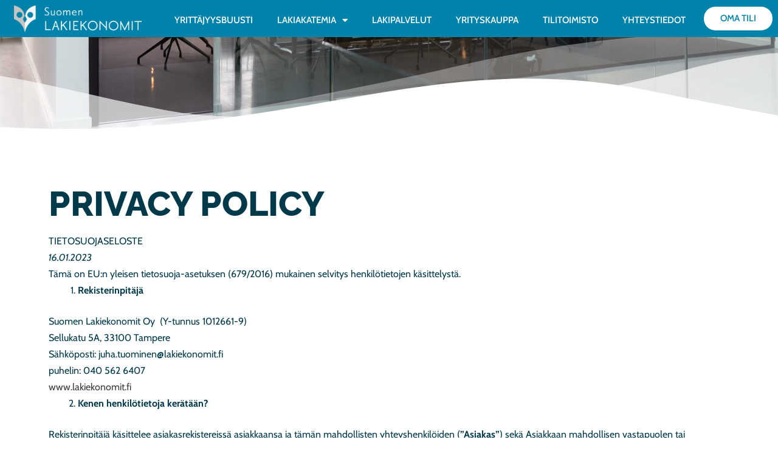

--- FILE ---
content_type: text/html; charset=UTF-8
request_url: https://lakiekonomit.fi/privacy-policy/
body_size: 22401
content:
<!DOCTYPE html>
<html lang="fi" prefix="og: https://ogp.me/ns#">
<head>
	<meta charset="UTF-8">
	
<!-- Google Tag Manager for WordPress by gtm4wp.com -->
<script data-cfasync="false" data-pagespeed-no-defer>
	var gtm4wp_datalayer_name = "dataLayer";
	var dataLayer = dataLayer || [];
	const gtm4wp_use_sku_instead = false;
	const gtm4wp_currency = 'EUR';
	const gtm4wp_product_per_impression = 10;
	const gtm4wp_clear_ecommerce = false;
	const gtm4wp_datalayer_max_timeout = 2000;
</script>
<!-- End Google Tag Manager for WordPress by gtm4wp.com --><meta name="viewport" content="width=device-width, initial-scale=1">
<!-- Search Engine Optimization by Rank Math - https://rankmath.com/ -->
<title>Tietosuojaseloste - Lakiekonomit</title>
<meta name="description" content="TIETOSUOJASELOSTE "/>
<meta name="robots" content="follow, index, max-snippet:-1, max-video-preview:-1, max-image-preview:large"/>
<link rel="canonical" href="https://lakiekonomit.fi/privacy-policy/" />
<meta property="og:locale" content="fi_FI" />
<meta property="og:type" content="article" />
<meta property="og:title" content="Tietosuojaseloste - Lakiekonomit" />
<meta property="og:description" content="TIETOSUOJASELOSTE " />
<meta property="og:url" content="https://lakiekonomit.fi/privacy-policy/" />
<meta property="og:site_name" content="Lakiekonomit" />
<meta property="og:updated_time" content="2023-01-16T09:54:51+00:00" />
<meta property="og:image" content="https://lakiekonomit.fi/wp-content/uploads/2021/06/thomas-lefebvre-gp8BLyaTaA0-unsplash-scaled.jpg" />
<meta property="og:image:secure_url" content="https://lakiekonomit.fi/wp-content/uploads/2021/06/thomas-lefebvre-gp8BLyaTaA0-unsplash-scaled.jpg" />
<meta property="og:image:width" content="900" />
<meta property="og:image:height" content="600" />
<meta property="og:image:alt" content="Suomen Lakiekonomit, omavalvonta" />
<meta property="og:image:type" content="image/jpeg" />
<meta property="article:published_time" content="2021-06-02T12:54:44+00:00" />
<meta property="article:modified_time" content="2023-01-16T09:54:51+00:00" />
<meta name="twitter:card" content="summary_large_image" />
<meta name="twitter:title" content="Tietosuojaseloste - Lakiekonomit" />
<meta name="twitter:description" content="TIETOSUOJASELOSTE " />
<meta name="twitter:image" content="https://lakiekonomit.fi/wp-content/uploads/2021/06/thomas-lefebvre-gp8BLyaTaA0-unsplash-scaled.jpg" />
<meta name="twitter:label1" content="Time to read" />
<meta name="twitter:data1" content="4 minutes" />
<script type="application/ld+json" class="rank-math-schema">{"@context":"https://schema.org","@graph":[{"@type":"Organization","@id":"https://lakiekonomit.fi/#organization","name":"Lakiekonomit","url":"https://lakiekonomit.fi"},{"@type":"WebSite","@id":"https://lakiekonomit.fi/#website","url":"https://lakiekonomit.fi","name":"Lakiekonomit","publisher":{"@id":"https://lakiekonomit.fi/#organization"},"inLanguage":"fi"},{"@type":"ImageObject","@id":"https://lakiekonomit.fi/wp-content/uploads/2021/06/thomas-lefebvre-gp8BLyaTaA0-unsplash-scaled.jpg","url":"https://lakiekonomit.fi/wp-content/uploads/2021/06/thomas-lefebvre-gp8BLyaTaA0-unsplash-scaled.jpg","width":"2560","height":"1707","caption":"Suomen Lakiekonomit, omavalvonta","inLanguage":"fi"},{"@type":"WebPage","@id":"https://lakiekonomit.fi/privacy-policy/#webpage","url":"https://lakiekonomit.fi/privacy-policy/","name":"Tietosuojaseloste - Lakiekonomit","datePublished":"2021-06-02T12:54:44+00:00","dateModified":"2023-01-16T09:54:51+00:00","isPartOf":{"@id":"https://lakiekonomit.fi/#website"},"primaryImageOfPage":{"@id":"https://lakiekonomit.fi/wp-content/uploads/2021/06/thomas-lefebvre-gp8BLyaTaA0-unsplash-scaled.jpg"},"inLanguage":"fi"},{"@type":"Person","@id":"https://lakiekonomit.fi/author/admin/","name":"admin","url":"https://lakiekonomit.fi/author/admin/","image":{"@type":"ImageObject","@id":"https://secure.gravatar.com/avatar/7c1afb090e1dc565243051fc537f70acf5c9d59eea9f85b708b4bdaf5efb4c2e?s=96&amp;d=mm&amp;r=g","url":"https://secure.gravatar.com/avatar/7c1afb090e1dc565243051fc537f70acf5c9d59eea9f85b708b4bdaf5efb4c2e?s=96&amp;d=mm&amp;r=g","caption":"admin","inLanguage":"fi"},"sameAs":["http://www.lakiekonomit.fi"],"worksFor":{"@id":"https://lakiekonomit.fi/#organization"}},{"@type":"Article","headline":"Tietosuojaseloste - Lakiekonomit","keywords":"tietosuojaseloste","datePublished":"2021-06-02T12:54:44+00:00","dateModified":"2023-01-16T09:54:51+00:00","author":{"@id":"https://lakiekonomit.fi/author/admin/","name":"admin"},"publisher":{"@id":"https://lakiekonomit.fi/#organization"},"description":"TIETOSUOJASELOSTE\u00a0","name":"Tietosuojaseloste - Lakiekonomit","@id":"https://lakiekonomit.fi/privacy-policy/#richSnippet","isPartOf":{"@id":"https://lakiekonomit.fi/privacy-policy/#webpage"},"image":{"@id":"https://lakiekonomit.fi/wp-content/uploads/2021/06/thomas-lefebvre-gp8BLyaTaA0-unsplash-scaled.jpg"},"inLanguage":"fi","mainEntityOfPage":{"@id":"https://lakiekonomit.fi/privacy-policy/#webpage"}}]}</script>
<!-- /Rank Math WordPress SEO plugin -->

<link rel='dns-prefetch' href='//www.googletagmanager.com' />
<link rel="alternate" type="application/rss+xml" title="Lakiekonomit &raquo; syöte" href="https://lakiekonomit.fi/feed/" />
<link rel="alternate" type="application/rss+xml" title="Lakiekonomit &raquo; kommenttien syöte" href="https://lakiekonomit.fi/comments/feed/" />
<link rel="alternate" type="application/rss+xml" title="Lakiekonomit &raquo; Tietosuojaseloste kommenttien syöte" href="https://lakiekonomit.fi/privacy-policy/feed/" />
<link rel="alternate" title="oEmbed (JSON)" type="application/json+oembed" href="https://lakiekonomit.fi/wp-json/oembed/1.0/embed?url=https%3A%2F%2Flakiekonomit.fi%2Fprivacy-policy%2F" />
<link rel="alternate" title="oEmbed (XML)" type="text/xml+oembed" href="https://lakiekonomit.fi/wp-json/oembed/1.0/embed?url=https%3A%2F%2Flakiekonomit.fi%2Fprivacy-policy%2F&#038;format=xml" />
		<style>
			.lazyload,
			.lazyloading {
				max-width: 100%;
			}
		</style>
		<style id='wp-img-auto-sizes-contain-inline-css'>
img:is([sizes=auto i],[sizes^="auto," i]){contain-intrinsic-size:3000px 1500px}
/*# sourceURL=wp-img-auto-sizes-contain-inline-css */
</style>
<style id='wp-emoji-styles-inline-css'>

	img.wp-smiley, img.emoji {
		display: inline !important;
		border: none !important;
		box-shadow: none !important;
		height: 1em !important;
		width: 1em !important;
		margin: 0 0.07em !important;
		vertical-align: -0.1em !important;
		background: none !important;
		padding: 0 !important;
	}
/*# sourceURL=wp-emoji-styles-inline-css */
</style>
<style id='classic-theme-styles-inline-css'>
/*! This file is auto-generated */
.wp-block-button__link{color:#fff;background-color:#32373c;border-radius:9999px;box-shadow:none;text-decoration:none;padding:calc(.667em + 2px) calc(1.333em + 2px);font-size:1.125em}.wp-block-file__button{background:#32373c;color:#fff;text-decoration:none}
/*# sourceURL=/wp-includes/css/classic-themes.min.css */
</style>
<link rel='stylesheet' id='woocommerce-layout-css' href='https://lakiekonomit.fi/wp-content/plugins/woocommerce/assets/css/woocommerce-layout.css?ver=10.3.4' media='all' />
<link rel='stylesheet' id='woocommerce-smallscreen-css' href='https://lakiekonomit.fi/wp-content/plugins/woocommerce/assets/css/woocommerce-smallscreen.css?ver=10.3.4' media='only screen and (max-width: 768px)' />
<link rel='stylesheet' id='woocommerce-general-css' href='https://lakiekonomit.fi/wp-content/plugins/woocommerce/assets/css/woocommerce.css?ver=10.3.4' media='all' />
<style id='woocommerce-general-inline-css'>
.woocommerce .page-header-image-single {display: none;}.woocommerce .entry-content,.woocommerce .product .entry-summary {margin-top: 0;}.related.products {clear: both;}.checkout-subscribe-prompt.clear {visibility: visible;height: initial;width: initial;}@media (max-width:768px) {.woocommerce .woocommerce-ordering,.woocommerce-page .woocommerce-ordering {float: none;}.woocommerce .woocommerce-ordering select {max-width: 100%;}.woocommerce ul.products li.product,.woocommerce-page ul.products li.product,.woocommerce-page[class*=columns-] ul.products li.product,.woocommerce[class*=columns-] ul.products li.product {width: 100%;float: none;}}
/*# sourceURL=woocommerce-general-inline-css */
</style>
<style id='woocommerce-inline-inline-css'>
.woocommerce form .form-row .required { visibility: visible; }
/*# sourceURL=woocommerce-inline-inline-css */
</style>
<link rel='stylesheet' id='if-menu-site-css-css' href='https://lakiekonomit.fi/wp-content/plugins/if-menu/assets/if-menu-site.css?ver=6.9' media='all' />
<link rel='stylesheet' id='brands-styles-css' href='https://lakiekonomit.fi/wp-content/plugins/woocommerce/assets/css/brands.css?ver=10.3.4' media='all' />
<link rel='stylesheet' id='generate-style-css' href='https://lakiekonomit.fi/wp-content/themes/generatepress/assets/css/main.min.css?ver=3.5.1' media='all' />
<style id='generate-style-inline-css'>
body{background-color:#f7f8f9;color:#222222;}a{color:#1e73be;}a:hover, a:focus, a:active{color:#000000;}.wp-block-group__inner-container{max-width:1200px;margin-left:auto;margin-right:auto;}:root{--contrast:#222222;--contrast-2:#575760;--contrast-3:#b2b2be;--base:#f0f0f0;--base-2:#f7f8f9;--base-3:#ffffff;--accent:#1e73be;}:root .has-contrast-color{color:var(--contrast);}:root .has-contrast-background-color{background-color:var(--contrast);}:root .has-contrast-2-color{color:var(--contrast-2);}:root .has-contrast-2-background-color{background-color:var(--contrast-2);}:root .has-contrast-3-color{color:var(--contrast-3);}:root .has-contrast-3-background-color{background-color:var(--contrast-3);}:root .has-base-color{color:var(--base);}:root .has-base-background-color{background-color:var(--base);}:root .has-base-2-color{color:var(--base-2);}:root .has-base-2-background-color{background-color:var(--base-2);}:root .has-base-3-color{color:var(--base-3);}:root .has-base-3-background-color{background-color:var(--base-3);}:root .has-accent-color{color:var(--accent);}:root .has-accent-background-color{background-color:var(--accent);}body, button, input, select, textarea{font-family:-apple-system, system-ui, BlinkMacSystemFont, "Segoe UI", Helvetica, Arial, sans-serif, "Apple Color Emoji", "Segoe UI Emoji", "Segoe UI Symbol";}body{line-height:1.5;}.entry-content > [class*="wp-block-"]:not(:last-child):not(.wp-block-heading){margin-bottom:1.5em;}.main-navigation .main-nav ul ul li a{font-size:14px;}.sidebar .widget, .footer-widgets .widget{font-size:17px;}@media (max-width:768px){h1{font-size:31px;}h2{font-size:27px;}h3{font-size:24px;}h4{font-size:22px;}h5{font-size:19px;}}.top-bar{background-color:#636363;color:#ffffff;}.top-bar a{color:#ffffff;}.top-bar a:hover{color:#303030;}.site-header{background-color:#ffffff;}.main-title a,.main-title a:hover{color:#222222;}.site-description{color:#757575;}.mobile-menu-control-wrapper .menu-toggle,.mobile-menu-control-wrapper .menu-toggle:hover,.mobile-menu-control-wrapper .menu-toggle:focus,.has-inline-mobile-toggle #site-navigation.toggled{background-color:rgba(0, 0, 0, 0.02);}.main-navigation,.main-navigation ul ul{background-color:#ffffff;}.main-navigation .main-nav ul li a, .main-navigation .menu-toggle, .main-navigation .menu-bar-items{color:#515151;}.main-navigation .main-nav ul li:not([class*="current-menu-"]):hover > a, .main-navigation .main-nav ul li:not([class*="current-menu-"]):focus > a, .main-navigation .main-nav ul li.sfHover:not([class*="current-menu-"]) > a, .main-navigation .menu-bar-item:hover > a, .main-navigation .menu-bar-item.sfHover > a{color:#7a8896;background-color:#ffffff;}button.menu-toggle:hover,button.menu-toggle:focus{color:#515151;}.main-navigation .main-nav ul li[class*="current-menu-"] > a{color:#7a8896;background-color:#ffffff;}.navigation-search input[type="search"],.navigation-search input[type="search"]:active, .navigation-search input[type="search"]:focus, .main-navigation .main-nav ul li.search-item.active > a, .main-navigation .menu-bar-items .search-item.active > a{color:#7a8896;background-color:#ffffff;}.main-navigation ul ul{background-color:#eaeaea;}.main-navigation .main-nav ul ul li a{color:#515151;}.main-navigation .main-nav ul ul li:not([class*="current-menu-"]):hover > a,.main-navigation .main-nav ul ul li:not([class*="current-menu-"]):focus > a, .main-navigation .main-nav ul ul li.sfHover:not([class*="current-menu-"]) > a{color:#7a8896;background-color:#eaeaea;}.main-navigation .main-nav ul ul li[class*="current-menu-"] > a{color:#7a8896;background-color:#eaeaea;}.separate-containers .inside-article, .separate-containers .comments-area, .separate-containers .page-header, .one-container .container, .separate-containers .paging-navigation, .inside-page-header{background-color:#ffffff;}.entry-title a{color:#222222;}.entry-title a:hover{color:#55555e;}.entry-meta{color:#595959;}.sidebar .widget{background-color:#ffffff;}.footer-widgets{background-color:#ffffff;}.footer-widgets .widget-title{color:#000000;}.site-info{color:#ffffff;background-color:#55555e;}.site-info a{color:#ffffff;}.site-info a:hover{color:#d3d3d3;}.footer-bar .widget_nav_menu .current-menu-item a{color:#d3d3d3;}input[type="text"],input[type="email"],input[type="url"],input[type="password"],input[type="search"],input[type="tel"],input[type="number"],textarea,select{color:#666666;background-color:#fafafa;border-color:#cccccc;}input[type="text"]:focus,input[type="email"]:focus,input[type="url"]:focus,input[type="password"]:focus,input[type="search"]:focus,input[type="tel"]:focus,input[type="number"]:focus,textarea:focus,select:focus{color:#666666;background-color:#ffffff;border-color:#bfbfbf;}button,html input[type="button"],input[type="reset"],input[type="submit"],a.button,a.wp-block-button__link:not(.has-background){color:#ffffff;background-color:#55555e;}button:hover,html input[type="button"]:hover,input[type="reset"]:hover,input[type="submit"]:hover,a.button:hover,button:focus,html input[type="button"]:focus,input[type="reset"]:focus,input[type="submit"]:focus,a.button:focus,a.wp-block-button__link:not(.has-background):active,a.wp-block-button__link:not(.has-background):focus,a.wp-block-button__link:not(.has-background):hover{color:#ffffff;background-color:#3f4047;}a.generate-back-to-top{background-color:rgba( 0,0,0,0.4 );color:#ffffff;}a.generate-back-to-top:hover,a.generate-back-to-top:focus{background-color:rgba( 0,0,0,0.6 );color:#ffffff;}:root{--gp-search-modal-bg-color:var(--base-3);--gp-search-modal-text-color:var(--contrast);--gp-search-modal-overlay-bg-color:rgba(0,0,0,0.2);}@media (max-width:768px){.main-navigation .menu-bar-item:hover > a, .main-navigation .menu-bar-item.sfHover > a{background:none;color:#515151;}}.nav-below-header .main-navigation .inside-navigation.grid-container, .nav-above-header .main-navigation .inside-navigation.grid-container{padding:0px 20px 0px 20px;}.site-main .wp-block-group__inner-container{padding:40px;}.separate-containers .paging-navigation{padding-top:20px;padding-bottom:20px;}.entry-content .alignwide, body:not(.no-sidebar) .entry-content .alignfull{margin-left:-40px;width:calc(100% + 80px);max-width:calc(100% + 80px);}.rtl .menu-item-has-children .dropdown-menu-toggle{padding-left:20px;}.rtl .main-navigation .main-nav ul li.menu-item-has-children > a{padding-right:20px;}@media (max-width:768px){.separate-containers .inside-article, .separate-containers .comments-area, .separate-containers .page-header, .separate-containers .paging-navigation, .one-container .site-content, .inside-page-header{padding:30px;}.site-main .wp-block-group__inner-container{padding:30px;}.inside-top-bar{padding-right:30px;padding-left:30px;}.inside-header{padding-right:30px;padding-left:30px;}.widget-area .widget{padding-top:30px;padding-right:30px;padding-bottom:30px;padding-left:30px;}.footer-widgets-container{padding-top:30px;padding-right:30px;padding-bottom:30px;padding-left:30px;}.inside-site-info{padding-right:30px;padding-left:30px;}.entry-content .alignwide, body:not(.no-sidebar) .entry-content .alignfull{margin-left:-30px;width:calc(100% + 60px);max-width:calc(100% + 60px);}.one-container .site-main .paging-navigation{margin-bottom:20px;}}/* End cached CSS */.is-right-sidebar{width:30%;}.is-left-sidebar{width:30%;}.site-content .content-area{width:70%;}@media (max-width:768px){.main-navigation .menu-toggle,.sidebar-nav-mobile:not(#sticky-placeholder){display:block;}.main-navigation ul,.gen-sidebar-nav,.main-navigation:not(.slideout-navigation):not(.toggled) .main-nav > ul,.has-inline-mobile-toggle #site-navigation .inside-navigation > *:not(.navigation-search):not(.main-nav){display:none;}.nav-align-right .inside-navigation,.nav-align-center .inside-navigation{justify-content:space-between;}.has-inline-mobile-toggle .mobile-menu-control-wrapper{display:flex;flex-wrap:wrap;}.has-inline-mobile-toggle .inside-header{flex-direction:row;text-align:left;flex-wrap:wrap;}.has-inline-mobile-toggle .header-widget,.has-inline-mobile-toggle #site-navigation{flex-basis:100%;}.nav-float-left .has-inline-mobile-toggle #site-navigation{order:10;}}
.elementor-template-full-width .site-content{display:block;}
/*# sourceURL=generate-style-inline-css */
</style>
<link rel='stylesheet' id='elementor-frontend-css' href='https://lakiekonomit.fi/wp-content/plugins/elementor/assets/css/frontend.min.css?ver=3.32.0' media='all' />
<link rel='stylesheet' id='widget-image-css' href='https://lakiekonomit.fi/wp-content/plugins/elementor/assets/css/widget-image.min.css?ver=3.32.0' media='all' />
<link rel='stylesheet' id='e-sticky-css' href='https://lakiekonomit.fi/wp-content/plugins/elementor-pro/assets/css/modules/sticky.min.css?ver=3.32.0' media='all' />
<link rel='stylesheet' id='widget-nav-menu-css' href='https://lakiekonomit.fi/wp-content/plugins/elementor-pro/assets/css/widget-nav-menu.min.css?ver=3.32.0' media='all' />
<link rel='stylesheet' id='widget-social-icons-css' href='https://lakiekonomit.fi/wp-content/plugins/elementor/assets/css/widget-social-icons.min.css?ver=3.32.0' media='all' />
<link rel='stylesheet' id='e-apple-webkit-css' href='https://lakiekonomit.fi/wp-content/plugins/elementor/assets/css/conditionals/apple-webkit.min.css?ver=3.32.0' media='all' />
<link rel='stylesheet' id='elementor-icons-css' href='https://lakiekonomit.fi/wp-content/plugins/elementor/assets/lib/eicons/css/elementor-icons.min.css?ver=5.44.0' media='all' />
<link rel='stylesheet' id='elementor-post-7-css' href='https://lakiekonomit.fi/wp-content/uploads/elementor/css/post-7.css?ver=1762432515' media='all' />
<link rel='stylesheet' id='font-awesome-5-all-css' href='https://lakiekonomit.fi/wp-content/plugins/elementor/assets/lib/font-awesome/css/all.min.css?ver=3.32.0' media='all' />
<link rel='stylesheet' id='font-awesome-4-shim-css' href='https://lakiekonomit.fi/wp-content/plugins/elementor/assets/lib/font-awesome/css/v4-shims.min.css?ver=3.32.0' media='all' />
<link rel='stylesheet' id='she-header-style-css' href='https://lakiekonomit.fi/wp-content/plugins/sticky-header-effects-for-elementor/assets/css/she-header-style.css?ver=2.1.3' media='all' />
<link rel='stylesheet' id='e-shapes-css' href='https://lakiekonomit.fi/wp-content/plugins/elementor/assets/css/conditionals/shapes.min.css?ver=3.32.0' media='all' />
<link rel='stylesheet' id='widget-heading-css' href='https://lakiekonomit.fi/wp-content/plugins/elementor/assets/css/widget-heading.min.css?ver=3.32.0' media='all' />
<link rel='stylesheet' id='elementor-post-3-css' href='https://lakiekonomit.fi/wp-content/uploads/elementor/css/post-3.css?ver=1762436982' media='all' />
<link rel='stylesheet' id='elementor-post-199-css' href='https://lakiekonomit.fi/wp-content/uploads/elementor/css/post-199.css?ver=1762432516' media='all' />
<link rel='stylesheet' id='elementor-post-790-css' href='https://lakiekonomit.fi/wp-content/uploads/elementor/css/post-790.css?ver=1762432516' media='all' />
<link rel='stylesheet' id='borlabs-cookie-custom-css' href='https://lakiekonomit.fi/wp-content/cache/borlabs-cookie/1/borlabs-cookie-1-fi.css?ver=3.3.18.1-48' media='all' />
<link rel='stylesheet' id='ecs-styles-css' href='https://lakiekonomit.fi/wp-content/plugins/ele-custom-skin/assets/css/ecs-style.css?ver=3.1.9' media='all' />
<link rel='stylesheet' id='elementor-post-564-css' href='https://lakiekonomit.fi/wp-content/uploads/elementor/css/post-564.css?ver=1624359995' media='all' />
<link rel='stylesheet' id='masteriyo-public-css' href='https://lakiekonomit.fi/wp-content/plugins/learning-management-system-pro/assets/css/public.css?ver=3.0.4' media='all' />
<style id='masteriyo-public-inline-css'>

			:root {
				--masteriyo-color-primary: #0083AA;
				--masteriyo-color-primary-light: #00aadd;
				--masteriyo-color-primary-dark: #007ca1;
				--masteriyo-color-btn-blue-hover: #00aadd;
				--masteriyo-button-primary: #0083AA;
				--masteriyo-button-primary-hover: #1262FF;
			}
		
/*# sourceURL=masteriyo-public-inline-css */
</style>
<link rel='stylesheet' id='dashicons-css' href='https://lakiekonomit.fi/wp-includes/css/dashicons.min.css?ver=6.9' media='all' />
<link rel='stylesheet' id='elementor-gf-local-raleway-css' href='https://lakiekonomit.fi/wp-content/uploads/elementor/google-fonts/css/raleway.css?ver=1748578568' media='all' />
<link rel='stylesheet' id='elementor-gf-local-cabin-css' href='https://lakiekonomit.fi/wp-content/uploads/elementor/google-fonts/css/cabin.css?ver=1748578569' media='all' />
<link rel='stylesheet' id='elementor-icons-shared-0-css' href='https://lakiekonomit.fi/wp-content/plugins/elementor/assets/lib/font-awesome/css/fontawesome.min.css?ver=5.15.3' media='all' />
<link rel='stylesheet' id='elementor-icons-fa-solid-css' href='https://lakiekonomit.fi/wp-content/plugins/elementor/assets/lib/font-awesome/css/solid.min.css?ver=5.15.3' media='all' />
<link rel='stylesheet' id='elementor-icons-fa-brands-css' href='https://lakiekonomit.fi/wp-content/plugins/elementor/assets/lib/font-awesome/css/brands.min.css?ver=5.15.3' media='all' />
<script src="https://lakiekonomit.fi/wp-includes/js/jquery/jquery.min.js?ver=3.7.1" id="jquery-core-js"></script>
<script src="https://lakiekonomit.fi/wp-includes/js/jquery/jquery-migrate.min.js?ver=3.4.1" id="jquery-migrate-js"></script>
<script id="yaymail-notice-js-extra">
var yaymail_notice = {"admin_ajax":"https://lakiekonomit.fi/wp-admin/admin-ajax.php","nonce":"2c7430deae"};
//# sourceURL=yaymail-notice-js-extra
</script>
<script src="https://lakiekonomit.fi/wp-content/plugins/yaymail/assets/scripts/notice.js?ver=4.3.0" id="yaymail-notice-js"></script>
<script src="https://lakiekonomit.fi/wp-content/plugins/woocommerce/assets/js/jquery-blockui/jquery.blockUI.min.js?ver=2.7.0-wc.10.3.4" id="wc-jquery-blockui-js" defer data-wp-strategy="defer"></script>
<script src="https://lakiekonomit.fi/wp-content/plugins/woocommerce/assets/js/js-cookie/js.cookie.min.js?ver=2.1.4-wc.10.3.4" id="wc-js-cookie-js" defer data-wp-strategy="defer"></script>
<script id="woocommerce-js-extra">
var woocommerce_params = {"ajax_url":"/wp-admin/admin-ajax.php","wc_ajax_url":"/?wc-ajax=%%endpoint%%","i18n_password_show":"N\u00e4yt\u00e4 salasana","i18n_password_hide":"Piilota salasana"};
//# sourceURL=woocommerce-js-extra
</script>
<script src="https://lakiekonomit.fi/wp-content/plugins/woocommerce/assets/js/frontend/woocommerce.min.js?ver=10.3.4" id="woocommerce-js" defer data-wp-strategy="defer"></script>
<script src="https://lakiekonomit.fi/wp-content/plugins/elementor/assets/lib/font-awesome/js/v4-shims.min.js?ver=3.32.0" id="font-awesome-4-shim-js"></script>
<script src="https://lakiekonomit.fi/wp-content/plugins/sticky-header-effects-for-elementor/assets/js/she-header.js?ver=2.1.3" id="she-header-js"></script>
<script data-no-optimize="1" data-no-minify="1" data-cfasync="false" src="https://lakiekonomit.fi/wp-content/cache/borlabs-cookie/1/borlabs-cookie-config-fi.json.js?ver=3.3.18.1-40" id="borlabs-cookie-config-js"></script>
<script data-borlabs-cookie-script-blocker-id='google-analytics-four' type='text/template' data-borlabs-cookie-script-blocker-handle="google_gtagjs" data-borlabs-cookie-script-blocker-id="site-kit-analytics" type='text/template' data-borlabs-cookie-script-blocker-src="https://www.googletagmanager.com/gtag/js?id=G-9WJRERQ04S" id="google_gtagjs-js"></script><script data-borlabs-cookie-script-blocker-handle="google_gtagjs" data-borlabs-cookie-script-blocker-id="site-kit-analytics" type='text/template' id="google_gtagjs-js-after">
window.dataLayer = window.dataLayer || [];function gtag(){dataLayer.push(arguments);}
gtag("set","linker",{"domains":["lakiekonomit.fi"]});
gtag("js", new Date());
gtag("set", "developer_id.dZTNiMT", true);
gtag("config", "G-9WJRERQ04S");
gtag("config", "AW-349658737");
//# sourceURL=google_gtagjs-js-after
</script><script id="ecs_ajax_load-js-extra">
var ecs_ajax_params = {"ajaxurl":"https://lakiekonomit.fi/wp-admin/admin-ajax.php","posts":"{\"page\":0,\"pagename\":\"privacy-policy\",\"error\":\"\",\"m\":\"\",\"p\":0,\"post_parent\":\"\",\"subpost\":\"\",\"subpost_id\":\"\",\"attachment\":\"\",\"attachment_id\":0,\"name\":\"privacy-policy\",\"page_id\":0,\"second\":\"\",\"minute\":\"\",\"hour\":\"\",\"day\":0,\"monthnum\":0,\"year\":0,\"w\":0,\"category_name\":\"\",\"tag\":\"\",\"cat\":\"\",\"tag_id\":\"\",\"author\":\"\",\"author_name\":\"\",\"feed\":\"\",\"tb\":\"\",\"paged\":0,\"meta_key\":\"\",\"meta_value\":\"\",\"preview\":\"\",\"s\":\"\",\"sentence\":\"\",\"title\":\"\",\"fields\":\"all\",\"menu_order\":\"\",\"embed\":\"\",\"category__in\":[],\"category__not_in\":[],\"category__and\":[],\"post__in\":[],\"post__not_in\":[],\"post_name__in\":[],\"tag__in\":[],\"tag__not_in\":[],\"tag__and\":[],\"tag_slug__in\":[],\"tag_slug__and\":[],\"post_parent__in\":[],\"post_parent__not_in\":[],\"author__in\":[],\"author__not_in\":[],\"search_columns\":[],\"ignore_sticky_posts\":false,\"suppress_filters\":false,\"cache_results\":true,\"update_post_term_cache\":true,\"update_menu_item_cache\":false,\"lazy_load_term_meta\":true,\"update_post_meta_cache\":true,\"post_type\":\"\",\"posts_per_page\":10,\"nopaging\":false,\"comments_per_page\":\"50\",\"no_found_rows\":false,\"order\":\"DESC\"}"};
//# sourceURL=ecs_ajax_load-js-extra
</script>
<script src="https://lakiekonomit.fi/wp-content/plugins/ele-custom-skin/assets/js/ecs_ajax_pagination.js?ver=3.1.9" id="ecs_ajax_load-js"></script>
<script src="https://lakiekonomit.fi/wp-content/plugins/ele-custom-skin/assets/js/ecs.js?ver=3.1.9" id="ecs-script-js"></script>
<link rel="https://api.w.org/" href="https://lakiekonomit.fi/wp-json/" /><link rel="alternate" title="JSON" type="application/json" href="https://lakiekonomit.fi/wp-json/wp/v2/pages/3" /><link rel="EditURI" type="application/rsd+xml" title="RSD" href="https://lakiekonomit.fi/xmlrpc.php?rsd" />
<meta name="generator" content="WordPress 6.9" />
<link rel='shortlink' href='https://lakiekonomit.fi/?p=3' />
<meta name="generator" content="Site Kit by Google 1.165.0" />
<!-- Google Tag Manager for WordPress by gtm4wp.com -->
<!-- GTM Container placement set to off -->
<script data-cfasync="false" data-pagespeed-no-defer>
	var dataLayer_content = {"pagePostType":"page","pagePostType2":"single-page","pagePostAuthor":"admin"};
	dataLayer.push( dataLayer_content );
</script>
<script data-cfasync="false" data-pagespeed-no-defer>
	console.warn && console.warn("[GTM4WP] Google Tag Manager container code placement set to OFF !!!");
	console.warn && console.warn("[GTM4WP] Data layer codes are active but GTM container must be loaded using custom coding !!!");
</script>
<!-- End Google Tag Manager for WordPress by gtm4wp.com -->		<script>
			document.documentElement.className = document.documentElement.className.replace('no-js', 'js');
		</script>
				<style>
			.no-js img.lazyload {
				display: none;
			}

			figure.wp-block-image img.lazyloading {
				min-width: 150px;
			}

			.lazyload,
			.lazyloading {
				--smush-placeholder-width: 100px;
				--smush-placeholder-aspect-ratio: 1/1;
				width: var(--smush-image-width, var(--smush-placeholder-width)) !important;
				aspect-ratio: var(--smush-image-aspect-ratio, var(--smush-placeholder-aspect-ratio)) !important;
			}

						.lazyload, .lazyloading {
				opacity: 0;
			}

			.lazyloaded {
				opacity: 1;
				transition: opacity 400ms;
				transition-delay: 0ms;
			}

					</style>
		<link rel="pingback" href="https://lakiekonomit.fi/xmlrpc.php">
	<noscript><style>.woocommerce-product-gallery{ opacity: 1 !important; }</style></noscript>
	<meta name="generator" content="Elementor 3.32.0; features: additional_custom_breakpoints; settings: css_print_method-external, google_font-enabled, font_display-auto">
<script data-borlabs-cookie-script-blocker-ignore>
	window.dataLayer = window.dataLayer || [];
	if (typeof gtag !== 'function') { function gtag(){dataLayer.push(arguments);} }
	if ('1' === '1') {
		gtag('consent', 'default', {
			'ad_storage': 'denied',
			'ad_user_data': 'denied',
			'ad_personalization': 'denied',
			'analytics_storage': 'denied',
			'functionality_storage': 'denied',
			'personalization_storage': 'denied',
			'security_storage': 'denied',
			'wait_for_update': 500,
		});
		gtag('set', 'ads_data_redaction', true);
	}
	
	if('0' === '1') {
		var url = new URL(window.location.href);
				
		if ((url.searchParams.has('gtm_debug') && url.searchParams.get('gtm_debug') !== '') || document.cookie.indexOf('__TAG_ASSISTANT=') !== -1 || document.documentElement.hasAttribute('data-tag-assistant-present')) {
			(function(w,d,s,l,i){w[l]=w[l]||[];w[l].push({"gtm.start":
new Date().getTime(),event:"gtm.js"});var f=d.getElementsByTagName(s)[0],
j=d.createElement(s),dl=l!="dataLayer"?"&l="+l:"";j.async=true;j.src=
"https://www.googletagmanager.com/gtm.js?id="+i+dl;f.parentNode.insertBefore(j,f);
})(window,document,"script","dataLayer","GTM-WL3928G");
		} else {
			(function(w,d,s,l,i){w[l]=w[l]||[];w[l].push({"gtm.start":
new Date().getTime(),event:"gtm.js"});var f=d.getElementsByTagName(s)[0],
j=d.createElement(s),dl=l!="dataLayer"?"&l="+l:"";j.async=true;j.src=
"https://lakiekonomit.fi/wp-content/uploads/borlabs-cookie/"+i+'.js';f.parentNode.insertBefore(j,f);
})(window,document,"script","dataLayer","GTM-WL3928G");
		}
  	}
  	
	(function () {
		var serviceGroupActive = function (serviceGroup) {
			if (typeof(BorlabsCookie.ServiceGroups.serviceGroups[serviceGroup]) === 'undefined') {
				return false;
			}

			if (typeof(BorlabsCookie.Cookie.getPluginCookie().consents[serviceGroup]) === 'undefined') {
				return false;
			}
			var consents = BorlabsCookie.Cookie.getPluginCookie().consents[serviceGroup];
			for (var service of BorlabsCookie.ServiceGroups.serviceGroups[serviceGroup].serviceIds) {
				if (!consents.includes(service)) {
					return false;
				}
			}
			return true;
		}
		var borlabsCookieConsentChangeHandler = function () {
			window.dataLayer = window.dataLayer || [];
			if (typeof gtag !== 'function') { function gtag(){dataLayer.push(arguments);} }
			
			if ('1' === '1') {
				gtag('consent', 'update', {
					'ad_storage': serviceGroupActive('marketing') === true ? 'granted' : 'denied',
					'ad_user_data': serviceGroupActive('marketing') === true ? 'granted' : 'denied',
					'ad_personalization': serviceGroupActive('marketing') === true ? 'granted' : 'denied',
					'analytics_storage': serviceGroupActive('statistics') === true ? 'granted' : 'denied',
					'functionality_storage': serviceGroupActive('statistics') === true ? 'granted' : 'denied',
					'personalization_storage': serviceGroupActive('marketing') === true ? 'granted' : 'denied',
					'security_storage': serviceGroupActive('statistics') === true ? 'granted' : 'denied',
				});
			}
			
			var consents = BorlabsCookie.Cookie.getPluginCookie().consents;
			for (var serviceGroup in consents) {
				for (var service of consents[serviceGroup]) {
					if (!window.BorlabsCookieGtmPackageSentEvents.includes(service) && service !== 'borlabs-cookie') {
						window.dataLayer.push({
							event: 'borlabs-cookie-opt-in-'+service,
						});
						window.BorlabsCookieGtmPackageSentEvents.push(service);
					}
				}
			}
		};
		window.BorlabsCookieGtmPackageSentEvents = [];
		document.addEventListener('borlabs-cookie-consent-saved', borlabsCookieConsentChangeHandler);
		document.addEventListener('borlabs-cookie-handle-unblock', borlabsCookieConsentChangeHandler);
	})();
</script>			<style>
				.e-con.e-parent:nth-of-type(n+4):not(.e-lazyloaded):not(.e-no-lazyload),
				.e-con.e-parent:nth-of-type(n+4):not(.e-lazyloaded):not(.e-no-lazyload) * {
					background-image: none !important;
				}
				@media screen and (max-height: 1024px) {
					.e-con.e-parent:nth-of-type(n+3):not(.e-lazyloaded):not(.e-no-lazyload),
					.e-con.e-parent:nth-of-type(n+3):not(.e-lazyloaded):not(.e-no-lazyload) * {
						background-image: none !important;
					}
				}
				@media screen and (max-height: 640px) {
					.e-con.e-parent:nth-of-type(n+2):not(.e-lazyloaded):not(.e-no-lazyload),
					.e-con.e-parent:nth-of-type(n+2):not(.e-lazyloaded):not(.e-no-lazyload) * {
						background-image: none !important;
					}
				}
			</style>
			<link rel="icon" href="https://lakiekonomit.fi/wp-content/uploads/2021/06/cropped-lakiekonomitlogo-32x32.png" sizes="32x32" />
<link rel="icon" href="https://lakiekonomit.fi/wp-content/uploads/2021/06/cropped-lakiekonomitlogo-192x192.png" sizes="192x192" />
<link rel="apple-touch-icon" href="https://lakiekonomit.fi/wp-content/uploads/2021/06/cropped-lakiekonomitlogo-180x180.png" />
<meta name="msapplication-TileImage" content="https://lakiekonomit.fi/wp-content/uploads/2021/06/cropped-lakiekonomitlogo-270x270.png" />
		<style id="wp-custom-css">
			.site-content .content-area {
    width: 100%;
}

.is-right-sidebar {
    display: none;
}

h2.chakra-heading {
    font-size: 25px;
}

@media (max-width: 768px) {
 
.logged-in.masteriyo-account-page .inside-article {
 
padding: 0;		</style>
		</head>

<body class="privacy-policy wp-singular page-template page-template-elementor_header_footer page page-id-3 wp-embed-responsive wp-theme-generatepress theme-generatepress woocommerce-no-js right-sidebar nav-float-right separate-containers header-aligned-left dropdown-hover elementor-default elementor-template-full-width elementor-kit-7 elementor-page elementor-page-3 full-width-content" itemtype="https://schema.org/WebPage" itemscope>
	<a class="screen-reader-text skip-link" href="#content" title="Siirry sisältöön">Siirry sisältöön</a>		<header data-elementor-type="header" data-elementor-id="199" class="elementor elementor-199 elementor-location-header" data-elementor-post-type="elementor_library">
					<section class="elementor-section elementor-top-section elementor-element elementor-element-db88074 elementor-section-full_width elementor-section-height-min-height elementor-hidden-mobile elementor-section-height-default elementor-section-items-middle" data-id="db88074" data-element_type="section" data-settings="{&quot;background_background&quot;:&quot;classic&quot;,&quot;sticky&quot;:&quot;top&quot;,&quot;sticky_on&quot;:[&quot;desktop&quot;,&quot;tablet&quot;,&quot;mobile&quot;],&quot;sticky_offset&quot;:0,&quot;sticky_effects_offset&quot;:0,&quot;sticky_anchor_link_offset&quot;:0}">
						<div class="elementor-container elementor-column-gap-default">
					<div class="elementor-column elementor-col-33 elementor-top-column elementor-element elementor-element-7662e06" data-id="7662e06" data-element_type="column">
			<div class="elementor-widget-wrap elementor-element-populated">
						<div class="elementor-element elementor-element-56ca93f elementor-widget elementor-widget-image" data-id="56ca93f" data-element_type="widget" data-widget_type="image.default">
				<div class="elementor-widget-container">
																<a href="https://lakiekonomit.fi/?page_id=90">
							<img fetchpriority="high" width="900" height="189" src="https://lakiekonomit.fi/wp-content/uploads/2021/06/Suomen_Lakiekonomit_left_nega-1024x215.png" class="attachment-large size-large wp-image-203" alt="" srcset="https://lakiekonomit.fi/wp-content/uploads/2021/06/Suomen_Lakiekonomit_left_nega-1024x215.png 1024w, https://lakiekonomit.fi/wp-content/uploads/2021/06/Suomen_Lakiekonomit_left_nega-600x126.png 600w, https://lakiekonomit.fi/wp-content/uploads/2021/06/Suomen_Lakiekonomit_left_nega-300x63.png 300w, https://lakiekonomit.fi/wp-content/uploads/2021/06/Suomen_Lakiekonomit_left_nega-768x161.png 768w, https://lakiekonomit.fi/wp-content/uploads/2021/06/Suomen_Lakiekonomit_left_nega-1536x322.png 1536w, https://lakiekonomit.fi/wp-content/uploads/2021/06/Suomen_Lakiekonomit_left_nega.png 1639w" sizes="(max-width: 900px) 100vw, 900px" />								</a>
															</div>
				</div>
					</div>
		</div>
				<div class="elementor-column elementor-col-33 elementor-top-column elementor-element elementor-element-402c3cc" data-id="402c3cc" data-element_type="column">
			<div class="elementor-widget-wrap elementor-element-populated">
						<div class="elementor-element elementor-element-e0e64be elementor-nav-menu__align-end elementor-nav-menu--stretch elementor-nav-menu__text-align-center elementor-nav-menu--dropdown-tablet elementor-nav-menu--toggle elementor-nav-menu--burger elementor-widget elementor-widget-nav-menu" data-id="e0e64be" data-element_type="widget" data-settings="{&quot;sticky&quot;:&quot;top&quot;,&quot;full_width&quot;:&quot;stretch&quot;,&quot;layout&quot;:&quot;horizontal&quot;,&quot;submenu_icon&quot;:{&quot;value&quot;:&quot;&lt;i class=\&quot;fas fa-caret-down\&quot; aria-hidden=\&quot;true\&quot;&gt;&lt;\/i&gt;&quot;,&quot;library&quot;:&quot;fa-solid&quot;},&quot;toggle&quot;:&quot;burger&quot;,&quot;sticky_on&quot;:[&quot;desktop&quot;,&quot;tablet&quot;,&quot;mobile&quot;],&quot;sticky_offset&quot;:0,&quot;sticky_effects_offset&quot;:0,&quot;sticky_anchor_link_offset&quot;:0}" data-widget_type="nav-menu.default">
				<div class="elementor-widget-container">
								<nav aria-label="Menu" class="elementor-nav-menu--main elementor-nav-menu__container elementor-nav-menu--layout-horizontal e--pointer-text e--animation-grow">
				<ul id="menu-1-e0e64be" class="elementor-nav-menu"><li class="menu-item menu-item-type-post_type menu-item-object-page menu-item-11757"><a href="https://lakiekonomit.fi/yrittajyysbuusti/" class="elementor-item">YRITTÄJYYSBUUSTI</a></li>
<li class="menu-item menu-item-type-post_type menu-item-object-page menu-item-has-children menu-item-9297"><a href="https://lakiekonomit.fi/yrittajan-koulutukset/" class="elementor-item">LAKIAKATEMIA</a>
<ul class="sub-menu elementor-nav-menu--dropdown">
	<li class="menu-item menu-item-type-custom menu-item-object-custom menu-item-11281"><a href="https://lakiekonomit.fi/kurssit/verkkokoulutus/yrittajaksi-yrityksen-perustaminen/" class="elementor-sub-item">Yrityksen perustaminen</a></li>
	<li class="menu-item menu-item-type-custom menu-item-object-custom menu-item-11280"><a href="https://lakiekonomit.fi/kurssit/verkkokoulutus/talous-verot-ja-juridiikka-yrittajalle/" class="elementor-sub-item">Talous, verot ja juridiikka yrittäjälle</a></li>
	<li class="menu-item menu-item-type-custom menu-item-object-custom menu-item-11636"><a href="https://lakiekonomit.fi/kurssit/verkkokoulutus/yritysneuvojan-koulutus/" class="elementor-sub-item">Yritysneuvojan laki-, vero- ja talouskoulutus</a></li>
	<li class="menu-item menu-item-type-post_type menu-item-object-page menu-item-9911"><a href="https://lakiekonomit.fi/sopimuskoulutus/" class="elementor-sub-item">Sopimuspäällikkökoulutus</a></li>
	<li class="menu-item menu-item-type-custom menu-item-object-custom menu-item-9673"><a href="https://lakiekonomit.fi/kurssit/verkkokoulutus/osakeyhtion-johdon-vastuut-ja-velvoitteet-etakoulutus/" class="elementor-sub-item">Osakeyhtiön johdon vastuut ja velvoitteet -koulutus</a></li>
	<li class="menu-item menu-item-type-post_type menu-item-object-page menu-item-9910"><a href="https://lakiekonomit.fi/koulutukset-yrityksille/" class="elementor-sub-item">Räätälöity koulutus yritykselle</a></li>
	<li class="menu-item menu-item-type-custom menu-item-object-custom menu-item-10152"><a href="https://lakiekonomit.fi/koulutukset/" class="elementor-sub-item">Kaikki koulutukset</a></li>
</ul>
</li>
<li class="menu-item menu-item-type-custom menu-item-object-custom menu-item-11940"><a href="https://lakitilitoimisto.fi/lakipalvelut-yrityksille/" class="elementor-item">LAKIPALVELUT</a></li>
<li class="menu-item menu-item-type-custom menu-item-object-custom menu-item-11939"><a href="https://lakitilitoimisto.fi/yrityskaupat-ja-omistajanvaihdokset/" class="elementor-item">YRITYSKAUPPA</a></li>
<li class="menu-item menu-item-type-post_type menu-item-object-page menu-item-10146"><a href="https://lakiekonomit.fi/lakitilitoimisto/" class="elementor-item">TILITOIMISTO</a></li>
<li class="menu-item menu-item-type-post_type menu-item-object-page menu-item-2940"><a href="https://lakiekonomit.fi/yhteystiedot/" class="elementor-item">YHTEYSTIEDOT</a></li>
</ul>			</nav>
					<div class="elementor-menu-toggle" role="button" tabindex="0" aria-label="Menu Toggle" aria-expanded="false">
			<i aria-hidden="true" role="presentation" class="elementor-menu-toggle__icon--open eicon-menu-bar"></i><i aria-hidden="true" role="presentation" class="elementor-menu-toggle__icon--close eicon-close"></i>		</div>
					<nav class="elementor-nav-menu--dropdown elementor-nav-menu__container" aria-hidden="true">
				<ul id="menu-2-e0e64be" class="elementor-nav-menu"><li class="menu-item menu-item-type-post_type menu-item-object-page menu-item-11757"><a href="https://lakiekonomit.fi/yrittajyysbuusti/" class="elementor-item" tabindex="-1">YRITTÄJYYSBUUSTI</a></li>
<li class="menu-item menu-item-type-post_type menu-item-object-page menu-item-has-children menu-item-9297"><a href="https://lakiekonomit.fi/yrittajan-koulutukset/" class="elementor-item" tabindex="-1">LAKIAKATEMIA</a>
<ul class="sub-menu elementor-nav-menu--dropdown">
	<li class="menu-item menu-item-type-custom menu-item-object-custom menu-item-11281"><a href="https://lakiekonomit.fi/kurssit/verkkokoulutus/yrittajaksi-yrityksen-perustaminen/" class="elementor-sub-item" tabindex="-1">Yrityksen perustaminen</a></li>
	<li class="menu-item menu-item-type-custom menu-item-object-custom menu-item-11280"><a href="https://lakiekonomit.fi/kurssit/verkkokoulutus/talous-verot-ja-juridiikka-yrittajalle/" class="elementor-sub-item" tabindex="-1">Talous, verot ja juridiikka yrittäjälle</a></li>
	<li class="menu-item menu-item-type-custom menu-item-object-custom menu-item-11636"><a href="https://lakiekonomit.fi/kurssit/verkkokoulutus/yritysneuvojan-koulutus/" class="elementor-sub-item" tabindex="-1">Yritysneuvojan laki-, vero- ja talouskoulutus</a></li>
	<li class="menu-item menu-item-type-post_type menu-item-object-page menu-item-9911"><a href="https://lakiekonomit.fi/sopimuskoulutus/" class="elementor-sub-item" tabindex="-1">Sopimuspäällikkökoulutus</a></li>
	<li class="menu-item menu-item-type-custom menu-item-object-custom menu-item-9673"><a href="https://lakiekonomit.fi/kurssit/verkkokoulutus/osakeyhtion-johdon-vastuut-ja-velvoitteet-etakoulutus/" class="elementor-sub-item" tabindex="-1">Osakeyhtiön johdon vastuut ja velvoitteet -koulutus</a></li>
	<li class="menu-item menu-item-type-post_type menu-item-object-page menu-item-9910"><a href="https://lakiekonomit.fi/koulutukset-yrityksille/" class="elementor-sub-item" tabindex="-1">Räätälöity koulutus yritykselle</a></li>
	<li class="menu-item menu-item-type-custom menu-item-object-custom menu-item-10152"><a href="https://lakiekonomit.fi/koulutukset/" class="elementor-sub-item" tabindex="-1">Kaikki koulutukset</a></li>
</ul>
</li>
<li class="menu-item menu-item-type-custom menu-item-object-custom menu-item-11940"><a href="https://lakitilitoimisto.fi/lakipalvelut-yrityksille/" class="elementor-item" tabindex="-1">LAKIPALVELUT</a></li>
<li class="menu-item menu-item-type-custom menu-item-object-custom menu-item-11939"><a href="https://lakitilitoimisto.fi/yrityskaupat-ja-omistajanvaihdokset/" class="elementor-item" tabindex="-1">YRITYSKAUPPA</a></li>
<li class="menu-item menu-item-type-post_type menu-item-object-page menu-item-10146"><a href="https://lakiekonomit.fi/lakitilitoimisto/" class="elementor-item" tabindex="-1">TILITOIMISTO</a></li>
<li class="menu-item menu-item-type-post_type menu-item-object-page menu-item-2940"><a href="https://lakiekonomit.fi/yhteystiedot/" class="elementor-item" tabindex="-1">YHTEYSTIEDOT</a></li>
</ul>			</nav>
						</div>
				</div>
					</div>
		</div>
				<div class="elementor-column elementor-col-33 elementor-top-column elementor-element elementor-element-2673262" data-id="2673262" data-element_type="column">
			<div class="elementor-widget-wrap elementor-element-populated">
						<section class="elementor-section elementor-inner-section elementor-element elementor-element-9a5fa88 elementor-section-full_width elementor-hidden-mobile elementor-section-height-default elementor-section-height-default" data-id="9a5fa88" data-element_type="section">
						<div class="elementor-container elementor-column-gap-default">
					<div class="elementor-column elementor-col-100 elementor-inner-column elementor-element elementor-element-41d05df" data-id="41d05df" data-element_type="column" data-settings="{&quot;background_background&quot;:&quot;classic&quot;}">
			<div class="elementor-widget-wrap elementor-element-populated">
						<div class="elementor-element elementor-element-c65ff63 elementor-nav-menu__align-center elementor-nav-menu--stretch elementor-nav-menu__text-align-center elementor-nav-menu--dropdown-mobile elementor-nav-menu--toggle elementor-nav-menu--burger elementor-widget elementor-widget-nav-menu" data-id="c65ff63" data-element_type="widget" data-settings="{&quot;sticky&quot;:&quot;top&quot;,&quot;full_width&quot;:&quot;stretch&quot;,&quot;layout&quot;:&quot;horizontal&quot;,&quot;submenu_icon&quot;:{&quot;value&quot;:&quot;&lt;i class=\&quot;fas fa-caret-down\&quot; aria-hidden=\&quot;true\&quot;&gt;&lt;\/i&gt;&quot;,&quot;library&quot;:&quot;fa-solid&quot;},&quot;toggle&quot;:&quot;burger&quot;,&quot;sticky_on&quot;:[&quot;desktop&quot;,&quot;tablet&quot;,&quot;mobile&quot;],&quot;sticky_offset&quot;:0,&quot;sticky_effects_offset&quot;:0,&quot;sticky_anchor_link_offset&quot;:0}" data-widget_type="nav-menu.default">
				<div class="elementor-widget-container">
								<nav aria-label="Menu" class="elementor-nav-menu--main elementor-nav-menu__container elementor-nav-menu--layout-horizontal e--pointer-text e--animation-grow">
				<ul id="menu-1-c65ff63" class="elementor-nav-menu"><li class="menu-item menu-item-type-post_type menu-item-object-page menu-item-8435"><a href="https://lakiekonomit.fi/omatili/" class="elementor-item">Oma tili</a></li>
</ul>			</nav>
					<div class="elementor-menu-toggle" role="button" tabindex="0" aria-label="Menu Toggle" aria-expanded="false">
			<i aria-hidden="true" role="presentation" class="elementor-menu-toggle__icon--open eicon-menu-bar"></i><i aria-hidden="true" role="presentation" class="elementor-menu-toggle__icon--close eicon-close"></i>		</div>
					<nav class="elementor-nav-menu--dropdown elementor-nav-menu__container" aria-hidden="true">
				<ul id="menu-2-c65ff63" class="elementor-nav-menu"><li class="menu-item menu-item-type-post_type menu-item-object-page menu-item-8435"><a href="https://lakiekonomit.fi/omatili/" class="elementor-item" tabindex="-1">Oma tili</a></li>
</ul>			</nav>
						</div>
				</div>
					</div>
		</div>
					</div>
		</section>
					</div>
		</div>
					</div>
		</section>
				<section class="elementor-section elementor-top-section elementor-element elementor-element-024b098 elementor-section-full_width elementor-section-height-min-height elementor-hidden-desktop elementor-hidden-tablet elementor-section-height-default elementor-section-items-middle" data-id="024b098" data-element_type="section" data-settings="{&quot;background_background&quot;:&quot;classic&quot;,&quot;sticky&quot;:&quot;top&quot;,&quot;sticky_on&quot;:[&quot;desktop&quot;,&quot;tablet&quot;,&quot;mobile&quot;],&quot;sticky_offset&quot;:0,&quot;sticky_effects_offset&quot;:0,&quot;sticky_anchor_link_offset&quot;:0}">
						<div class="elementor-container elementor-column-gap-default">
					<div class="elementor-column elementor-col-50 elementor-top-column elementor-element elementor-element-90de710" data-id="90de710" data-element_type="column">
			<div class="elementor-widget-wrap elementor-element-populated">
						<div class="elementor-element elementor-element-f4add2c elementor-widget elementor-widget-image" data-id="f4add2c" data-element_type="widget" data-widget_type="image.default">
				<div class="elementor-widget-container">
																<a href="https://lakiekonomit.fi/?page_id=90">
							<img fetchpriority="high" width="900" height="189" src="https://lakiekonomit.fi/wp-content/uploads/2021/06/Suomen_Lakiekonomit_left_nega-1024x215.png" class="attachment-large size-large wp-image-203" alt="" srcset="https://lakiekonomit.fi/wp-content/uploads/2021/06/Suomen_Lakiekonomit_left_nega-1024x215.png 1024w, https://lakiekonomit.fi/wp-content/uploads/2021/06/Suomen_Lakiekonomit_left_nega-600x126.png 600w, https://lakiekonomit.fi/wp-content/uploads/2021/06/Suomen_Lakiekonomit_left_nega-300x63.png 300w, https://lakiekonomit.fi/wp-content/uploads/2021/06/Suomen_Lakiekonomit_left_nega-768x161.png 768w, https://lakiekonomit.fi/wp-content/uploads/2021/06/Suomen_Lakiekonomit_left_nega-1536x322.png 1536w, https://lakiekonomit.fi/wp-content/uploads/2021/06/Suomen_Lakiekonomit_left_nega.png 1639w" sizes="(max-width: 900px) 100vw, 900px" />								</a>
															</div>
				</div>
					</div>
		</div>
				<div class="elementor-column elementor-col-50 elementor-top-column elementor-element elementor-element-2276228" data-id="2276228" data-element_type="column">
			<div class="elementor-widget-wrap elementor-element-populated">
						<div class="elementor-element elementor-element-fe58865 elementor-nav-menu__align-end elementor-nav-menu--stretch elementor-nav-menu__text-align-center elementor-nav-menu--dropdown-tablet elementor-nav-menu--toggle elementor-nav-menu--burger elementor-widget elementor-widget-nav-menu" data-id="fe58865" data-element_type="widget" data-settings="{&quot;sticky&quot;:&quot;top&quot;,&quot;full_width&quot;:&quot;stretch&quot;,&quot;layout&quot;:&quot;horizontal&quot;,&quot;submenu_icon&quot;:{&quot;value&quot;:&quot;&lt;i class=\&quot;fas fa-caret-down\&quot; aria-hidden=\&quot;true\&quot;&gt;&lt;\/i&gt;&quot;,&quot;library&quot;:&quot;fa-solid&quot;},&quot;toggle&quot;:&quot;burger&quot;,&quot;sticky_on&quot;:[&quot;desktop&quot;,&quot;tablet&quot;,&quot;mobile&quot;],&quot;sticky_offset&quot;:0,&quot;sticky_effects_offset&quot;:0,&quot;sticky_anchor_link_offset&quot;:0}" data-widget_type="nav-menu.default">
				<div class="elementor-widget-container">
								<nav aria-label="Menu" class="elementor-nav-menu--main elementor-nav-menu__container elementor-nav-menu--layout-horizontal e--pointer-text e--animation-grow">
				<ul id="menu-1-fe58865" class="elementor-nav-menu"><li class="menu-item menu-item-type-post_type menu-item-object-page menu-item-11756"><a href="https://lakiekonomit.fi/yrittajyysbuusti/" class="elementor-item">YRITTÄJYYSBUUSTI</a></li>
<li class="menu-item menu-item-type-custom menu-item-object-custom menu-item-has-children menu-item-8915"><a href="https://lakiekonomit.fi/yrittajan-koulutukset/" class="elementor-item">LAKIAKATEMIA</a>
<ul class="sub-menu elementor-nav-menu--dropdown">
	<li class="menu-item menu-item-type-custom menu-item-object-custom menu-item-11283"><a href="https://lakiekonomit.fi/kurssit/verkkokoulutus/talous-verot-ja-juridiikka-yrittajalle/" class="elementor-sub-item">Talous, verot ja juridiikka yrittäjälle</a></li>
	<li class="menu-item menu-item-type-custom menu-item-object-custom menu-item-11637"><a href="https://lakiekonomit.fi/kurssit/verkkokoulutus/yritysneuvojan-koulutus/" class="elementor-sub-item">Yritysneuvojan laki-, vero- ja talouskoulutus</a></li>
	<li class="menu-item menu-item-type-post_type menu-item-object-page menu-item-9917"><a href="https://lakiekonomit.fi/sopimuskoulutus/" class="elementor-sub-item">Sopimuspäällikkökoulutus</a></li>
	<li class="menu-item menu-item-type-custom menu-item-object-custom menu-item-9671"><a href="https://lakiekonomit.fi/kurssit/verkkokoulutus/osakeyhtion-johdon-vastuut-ja-velvoitteet-etakoulutus/" class="elementor-sub-item">Osakeyhtiön johdon vastuut ja velvoitteet -koulutus</a></li>
	<li class="menu-item menu-item-type-post_type menu-item-object-page menu-item-9916"><a href="https://lakiekonomit.fi/koulutukset-yrityksille/" class="elementor-sub-item">Räätälöidyt koulutukset yrityksille</a></li>
	<li class="menu-item menu-item-type-custom menu-item-object-custom menu-item-10153"><a href="https://lakiekonomit.fi/koulutukset/" class="elementor-sub-item">Kaikki koulutukset</a></li>
</ul>
</li>
<li class="menu-item menu-item-type-custom menu-item-object-custom menu-item-11937"><a href="https://lakitilitoimisto.fi/lakipalvelut-yrityksille/" class="elementor-item">LAKIPALVELUT</a></li>
<li class="menu-item menu-item-type-custom menu-item-object-custom menu-item-11938"><a href="https://lakitilitoimisto.fi/yrityskaupat-ja-omistajanvaihdokset/" class="elementor-item">YRITYSKAUPPA</a></li>
<li class="menu-item menu-item-type-post_type menu-item-object-page menu-item-10147"><a href="https://lakiekonomit.fi/lakitilitoimisto/" class="elementor-item">TILITOIMISTO</a></li>
<li class="menu-item menu-item-type-post_type menu-item-object-page menu-item-8926"><a href="https://lakiekonomit.fi/yhteystiedot/" class="elementor-item">YHTEYSTIEDOT</a></li>
<li class="menu-item menu-item-type-custom menu-item-object-custom menu-item-8928"><a href="https://lakiekonomit.fi/omatili/" class="elementor-item">OMA TILI</a></li>
</ul>			</nav>
					<div class="elementor-menu-toggle" role="button" tabindex="0" aria-label="Menu Toggle" aria-expanded="false">
			<i aria-hidden="true" role="presentation" class="elementor-menu-toggle__icon--open eicon-menu-bar"></i><i aria-hidden="true" role="presentation" class="elementor-menu-toggle__icon--close eicon-close"></i>		</div>
					<nav class="elementor-nav-menu--dropdown elementor-nav-menu__container" aria-hidden="true">
				<ul id="menu-2-fe58865" class="elementor-nav-menu"><li class="menu-item menu-item-type-post_type menu-item-object-page menu-item-11756"><a href="https://lakiekonomit.fi/yrittajyysbuusti/" class="elementor-item" tabindex="-1">YRITTÄJYYSBUUSTI</a></li>
<li class="menu-item menu-item-type-custom menu-item-object-custom menu-item-has-children menu-item-8915"><a href="https://lakiekonomit.fi/yrittajan-koulutukset/" class="elementor-item" tabindex="-1">LAKIAKATEMIA</a>
<ul class="sub-menu elementor-nav-menu--dropdown">
	<li class="menu-item menu-item-type-custom menu-item-object-custom menu-item-11283"><a href="https://lakiekonomit.fi/kurssit/verkkokoulutus/talous-verot-ja-juridiikka-yrittajalle/" class="elementor-sub-item" tabindex="-1">Talous, verot ja juridiikka yrittäjälle</a></li>
	<li class="menu-item menu-item-type-custom menu-item-object-custom menu-item-11637"><a href="https://lakiekonomit.fi/kurssit/verkkokoulutus/yritysneuvojan-koulutus/" class="elementor-sub-item" tabindex="-1">Yritysneuvojan laki-, vero- ja talouskoulutus</a></li>
	<li class="menu-item menu-item-type-post_type menu-item-object-page menu-item-9917"><a href="https://lakiekonomit.fi/sopimuskoulutus/" class="elementor-sub-item" tabindex="-1">Sopimuspäällikkökoulutus</a></li>
	<li class="menu-item menu-item-type-custom menu-item-object-custom menu-item-9671"><a href="https://lakiekonomit.fi/kurssit/verkkokoulutus/osakeyhtion-johdon-vastuut-ja-velvoitteet-etakoulutus/" class="elementor-sub-item" tabindex="-1">Osakeyhtiön johdon vastuut ja velvoitteet -koulutus</a></li>
	<li class="menu-item menu-item-type-post_type menu-item-object-page menu-item-9916"><a href="https://lakiekonomit.fi/koulutukset-yrityksille/" class="elementor-sub-item" tabindex="-1">Räätälöidyt koulutukset yrityksille</a></li>
	<li class="menu-item menu-item-type-custom menu-item-object-custom menu-item-10153"><a href="https://lakiekonomit.fi/koulutukset/" class="elementor-sub-item" tabindex="-1">Kaikki koulutukset</a></li>
</ul>
</li>
<li class="menu-item menu-item-type-custom menu-item-object-custom menu-item-11937"><a href="https://lakitilitoimisto.fi/lakipalvelut-yrityksille/" class="elementor-item" tabindex="-1">LAKIPALVELUT</a></li>
<li class="menu-item menu-item-type-custom menu-item-object-custom menu-item-11938"><a href="https://lakitilitoimisto.fi/yrityskaupat-ja-omistajanvaihdokset/" class="elementor-item" tabindex="-1">YRITYSKAUPPA</a></li>
<li class="menu-item menu-item-type-post_type menu-item-object-page menu-item-10147"><a href="https://lakiekonomit.fi/lakitilitoimisto/" class="elementor-item" tabindex="-1">TILITOIMISTO</a></li>
<li class="menu-item menu-item-type-post_type menu-item-object-page menu-item-8926"><a href="https://lakiekonomit.fi/yhteystiedot/" class="elementor-item" tabindex="-1">YHTEYSTIEDOT</a></li>
<li class="menu-item menu-item-type-custom menu-item-object-custom menu-item-8928"><a href="https://lakiekonomit.fi/omatili/" class="elementor-item" tabindex="-1">OMA TILI</a></li>
</ul>			</nav>
						</div>
				</div>
					</div>
		</div>
					</div>
		</section>
				</header>
		
	<div class="site grid-container container hfeed" id="page">
				<div class="site-content" id="content">
					<div data-elementor-type="wp-page" data-elementor-id="3" class="elementor elementor-3" data-elementor-post-type="page">
						<section class="elementor-section elementor-top-section elementor-element elementor-element-4350ba2d elementor-section-height-min-height elementor-section-boxed elementor-section-height-default elementor-section-items-middle" data-id="4350ba2d" data-element_type="section" data-settings="{&quot;background_background&quot;:&quot;classic&quot;,&quot;shape_divider_bottom&quot;:&quot;mountains&quot;,&quot;animation&quot;:&quot;none&quot;}">
							<div class="elementor-background-overlay"></div>
						<div class="elementor-shape elementor-shape-bottom" aria-hidden="true" data-negative="false">
			<svg xmlns="http://www.w3.org/2000/svg" viewBox="0 0 1000 100" preserveAspectRatio="none">
	<path class="elementor-shape-fill" opacity="0.33" d="M473,67.3c-203.9,88.3-263.1-34-320.3,0C66,119.1,0,59.7,0,59.7V0h1000v59.7 c0,0-62.1,26.1-94.9,29.3c-32.8,3.3-62.8-12.3-75.8-22.1C806,49.6,745.3,8.7,694.9,4.7S492.4,59,473,67.3z"/>
	<path class="elementor-shape-fill" opacity="0.66" d="M734,67.3c-45.5,0-77.2-23.2-129.1-39.1c-28.6-8.7-150.3-10.1-254,39.1 s-91.7-34.4-149.2,0C115.7,118.3,0,39.8,0,39.8V0h1000v36.5c0,0-28.2-18.5-92.1-18.5C810.2,18.1,775.7,67.3,734,67.3z"/>
	<path class="elementor-shape-fill" d="M766.1,28.9c-200-57.5-266,65.5-395.1,19.5C242,1.8,242,5.4,184.8,20.6C128,35.8,132.3,44.9,89.9,52.5C28.6,63.7,0,0,0,0 h1000c0,0-9.9,40.9-83.6,48.1S829.6,47,766.1,28.9z"/>
</svg>		</div>
					<div class="elementor-container elementor-column-gap-default">
					<div class="elementor-column elementor-col-100 elementor-top-column elementor-element elementor-element-77f65342" data-id="77f65342" data-element_type="column">
			<div class="elementor-widget-wrap">
							</div>
		</div>
					</div>
		</section>
				<section class="elementor-section elementor-top-section elementor-element elementor-element-7dff2947 elementor-section-boxed elementor-section-height-default elementor-section-height-default" data-id="7dff2947" data-element_type="section">
						<div class="elementor-container elementor-column-gap-default">
					<div class="elementor-column elementor-col-100 elementor-top-column elementor-element elementor-element-6fe56768" data-id="6fe56768" data-element_type="column">
			<div class="elementor-widget-wrap elementor-element-populated">
						<div class="elementor-element elementor-element-55ccaf55 elementor-widget elementor-widget-heading" data-id="55ccaf55" data-element_type="widget" data-widget_type="heading.default">
				<div class="elementor-widget-container">
					<h1 class="elementor-heading-title elementor-size-default">PRIVACY POLICY</h1>				</div>
				</div>
				<div class="elementor-element elementor-element-47ac25b7 elementor-widget elementor-widget-text-editor" data-id="47ac25b7" data-element_type="widget" data-widget_type="text-editor.default">
				<div class="elementor-widget-container">
									<p>TIETOSUOJASELOSTE </p><p><em>16.01.2023</em></p><p>Tämä on EU:n yleisen tietosuoja-asetuksen (679/2016) mukainen selvitys henkilötietojen käsittelystä.</p><ol><li><strong> Rekisterinpitäjä</strong></li></ol><p>Suomen Lakiekonomit Oy  (Y-tunnus 1012661-9)</p><p>Sellukatu 5A, 33100 Tampere</p><p>Sähköposti: juha.tuominen@lakiekonomit.fi</p><p>puhelin: 040 562 6407</p><p><a href="http://www.lakiekonomit.fi">www.lakiekonomit.fi</a></p><ol start="2"><li><strong> Kenen henkilötietoja kerätään?</strong></li></ol><p>Rekisterinpitäjä käsittelee asiakasrekistereissä asiakkaansa ja tämän mahdollisten yhteyshenkilöiden (<strong>”Asiakas”</strong>) sekä Asiakkaan mahdollisen vastapuolen tai sopimuskumppanin (<strong>”Vastapuoli”</strong>) henkilötietoja. Lisäksi rekisterinpitäjä käsittelee potentiaalisten asiakkaiden, kuten uutiskirjeentilaajien, henkilötietoja.</p><p>Edellä mainittuihin tahoihin viitataan myöhemmin yhdessä termillä <strong>&#8221;Rekisteröity&#8221;</strong>.<strong>                                                                                                       </strong></p><ol start="3"><li><strong> Henkilötietojen käsittelyn tarkoitukset ja peruste</strong></li></ol><p>Rekisterinpitäjän asiakasrekistereihin tallennettuja henkilötietoja käytetään seuraaviin tarkoituksiin:</p><ul><li>Asiakassuhteiden hoitaminen ja ylläpitäminen</li><li>Toimeksiantojen hoitaminen</li><li>Laskutus</li><li>Asiakkaan tunnistaminen</li><li>Tilastointi, liiketoiminnan kehittäminen sekä muut vastaavat käyttötarkoitukset</li><li>Asiakasmarkkinointi ja uutiskirjeen tilaukset Rekisteröidyn suostumuksella. Rekisteröity voi perua suoramarkkinointiin antamansa suostumuksen helposti ja milloin tahansa.       </li></ul><p>Henkilötietojen käsittelyn oikeusperusteena on rekisterinpitäjän 1) lakisääteiset velvoitteet, <br />2) rekisteröidyn suostumus, 3) rekisteröidyn ja rekisterinpitäjän välinen sopimussuhde ja sopimuksen täytäntöönpano sekä 4) rekisterinpitäjän oikeutettu etu, joka perustuu rekisterinpitäjän ja Asiakkaan väliseen asiakassuhteeseen tai Asiakkaan työtehtävään liittyvään yksilöityyn palveluiden suoramarkkinointiin. Toimeksiantojen yhteydessä rekisterinpitäjällä on toimeksiantoon perustuva oikeus tallentaa, käsitellä ja käyttää henkilötietoja.</p><ol start="4"><li><strong> Käsiteltävät henkilötiedot </strong></li></ol><p>Rekisterinpitäjä kerää Rekisteröidystä vain sellaisia henkilötietoja, jotka ovat olennaisia ja tarpeellisia tässä tietosuojaselosteessa selostettujen käyttötarkoitusten kannalta.</p><p>Rekisterien sisällöksi voidaan tallentaa:</p><p>&#8211; Nimi</p><p>&#8211; Osoitetiedot, sähköpostiosoite ja puhelinnumero</p><p>&#8211; Henkilötunnus tai Y-tunnus</p><p>&#8211; Toimeksiannot ja niiden yhteydessä annetut tiedot</p><p>&#8211; Yhteydenotot</p><p>&#8211; Laskutukseen ja perintään liittyvät tiedot</p><p>&#8211; Titteli, ammatti ja asema yrityksessä</p><p>&#8211; Asiakkaan ostamat palvelut ja koulutukset sekä hänen niistä antama palaute.</p><p>&#8211; Toimeksiannon asiasisältö.</p><p>&#8211; Suoramarkkinointisuostumukset ja -kiellot.</p><ol start="5"><li><strong> Tietolähteet </strong></li></ol><p>&#8211; Rekisteröidyn itse ilmoittamat tiedot.</p><p>&#8211; Tunnistamis-, varmennus-, osoite-, päivitys-, luottotieto- tai muut vastaavaa palvelua tarjoavat tahot.</p><p>&#8211; Yritystietojärjestelmä (ytj.fi), asiakastieto.fi- palvelu, numerotietopalvelut sekä muut vastaavat   tietopalvelut.  </p><ol start="6"><li><strong> Tietojen luovuttaminen </strong></li></ol><p>Henkilötietoja voidaan luovuttaa perusteltuja käyttötarkoituksia varten. Luovuttamisessa noudatetaan kulloinkin voimassa olevan henkilötietolainsäädännön vaatimuksia. Henkilötietoja ei luovuteta Rekisterinpitäjän lukuun toimivien palvelun tuottajien ja yhteistyökumppaneiden ulkopuolelle muuten, kuin sopimuksen, erillisen suostumuksen ja/tai nimenomaisten säädösten mukaan.</p><p>Tietoja voidaan luovuttaa esimerkiksi palveluiden toteuttamiseen osallistuville kumppaneille ja alihankkijoille, kuten internet- ja sähköpostipalveluiden tarjoajille, maksupalveluyhteistyökumppaneille ja luottokorttiyhtiöille sekä Suomen Lakiekonomien omien uutiskirjeiden lähettämiseen tarkoitettuun palveluun.</p><p>Rekisteröidyn tietoja voidaan luovuttaa myös toimivaltaisten viranomaisten tai muiden tahojen esittämien vaatimusten edellyttämällä, kulloinkin voimassa olevaan lainsäädäntöön perustuvalla tavalla. Tietoja voidaan luovuttaa mahdollisen yrityskaupan, fuusion, ulkoistuksen tai liiketoimintakaupan yhteydessä sekä konsernisuhteeseen tai muuhun taloudelliseen yhteenliittymään liittyen näiden osapuolille.</p><ol start="7"><li><strong> Henkilötietojen siirtäminen EU- tai ETA-alueen ulkopuolelle</strong></li></ol><p>Luovutamme vain välttämättömiä tietoja käyttämillemme palveluntarjoajille asiakkuuden hoitamista ja markkinointia varten. Palveluntarjoajat voivat siirtää tietoja lain sallimissa rajoissa EU:n tai ETA:n ulkopuolelle. Olemme varmistaneet, että tietojen käsittelyyn osallistuvat palveluntarjoajamme (mm. Google Analytics, Google Search Console ja Facebook Pixel) noudattavat EU-U.S. Privacy Shield Framework -säädöksiä (www.privacyshield.gov/list), joiden tarkoituksena on varmistaa eurooppalaisten tietojen tietoturvallinen käsittely Yhdysvalloissa.</p><ol start="8"><li><strong> Evästeet </strong></li></ol><p>Suomen Lakiekonomit Oy käyttää sivustollaan evästeitä (cookies), joista saatuja tietoja käytetään palvelun toimivuuden parantamiseen, käyttäjäkokemuksen analysointiin ja sen kehittämiseen. Halutessasi voit kieltää evästeiden käytön selaimesi asetuksista. Huomioi kuitenkin, että jos kiellät kaikkien evästeiden käytön, se voi vaikuttaa verkkosivujen toimintaan. Lisätietoa evästeiden hallinnasta löytyy esimerkiksi osoitteesta: https://aboutcookies.org/. Käytämme sivustolla myös kolmannen osapuolen tarjoamia palveluita (mm. Google Analytics, Google Search Console ja Facebook Pixel), jotka keräävät anonymisoitua tietoa sivustolla vierailuista. Kävijät pysyvät anonyymeinä palvelun tuottajalle, eikä heitä yksilöidä henkilöinä. Lisätietoja kunkin palveluntarjoajan toiminnasta sekä eväste- ja tietosuojakäytännöistä voit lukea kunkin palveluntarjoajan omalta sivustolta.</p><ol start="9"><li><strong> Henkilötietojen suojaus</strong></li></ol><p>Rekisterinpitäjä käsittelee henkilötietoja tavalla, jolla pyritään varmistamaan henkilötietojen asianmukainen turvallisuus, mukaan lukien suojaaminen luvattomalta käsittelyltä sekä häviämiseltä, tuhoutumiselta tai vahingoittumiselta.</p><p>Rekisterinpitäjä käyttää asianmukaisia teknisiä ja organisatorisia suojatoimia tämän tavoitteen varmistamiseksi, mukaan lukien palomuurien, salaustekniikoiden ja turvallisten laitetietojen käyttö, asianmukainen kulunvalvonta, tietojärjestelmien käyttäjätunnusten huolellinen hallinta sekä henkilötietojen käsittelyyn osallistuvan henkilöstön ohjeistaminen.</p><p>Kaikilla henkilötietoja käsittelevillä työntekijöillä on työsopimuslain (55/2001) ja niitä täydentävien työsopimusten perusteella vaitiolovelvollisuus rekisteröityjen henkilötietojen käsittelyyn liittyvistä asioista.</p><ol start="10"><li><strong> Tietojen säilytys </strong></li></ol><p>Rekisterinpitäjä käsittelee Rekisteröidyn henkilötietoja niin kauan kuin niiden säilyttäminen on tarpeen tässä tietosuojaselosteessa kuvattujen tarkoitusten toteuttamiseksi tai kunnes peruste henkilötietojen käsittelylle päättyy. Tietojen säilytysaika riippuu siitä, mitä käyttötarkoitusta varten tietoja on kerätty. Säilytysajoissa noudatetaan kulloinkin voimassa olevaa lainsäädäntöä, sekä viranomaisten ohjeistusta.</p><p>Asiakassuhteisiin ja kumppanuuksien ylläpitoon liittyvät perustiedot säilytetään koko asiakkuuden tai sopimussuhteen ajan. Asiakassuhteen päättymisen jälkeen säilytysaika riippuu tiedosta ja sen käyttötarkoituksesta. Perustiedot tuhotaan viimeistään vuoden kuluttua asiakassuhteen tai sopimuksen voimassaolon päättymisen jälkeen, mikäli säilyttämiselle ei ole asianmukaista oikeusperustetta.</p><p>Rahanpesulain (28.6.2017/444) mukaiset Asiakkaan tuntemistiedot säilytetään säännösten mukaisesti koko asiakkuuden ajan ja 5 vuotta asiakassuhteen päättymisestä. Sopimukset ja muut merkitykselliset asiakirjat säilytämme 10 vuoden ajan vahingonkorvausvelvollisuuden vanhenemisajan vuoksi (Laki velan vanhentumisesta 15.8.2003/728 § 7).</p><p>Erilliseen suostumukseen perustuvat markkinointiin liittyvät viestintätiedot säilytetään, kunnes Asiakas peruu suostumuksensa vastaanottaa uutiskirjeitä, tai kun rekisterinpitäjä lopettaa uutiskirjeiden lähettämisen. Kumppaneiden kanssa suoritettujen toimeksiantojen tuloksia ja tuotoksia voidaan säilyttää niin kauan, kuin kyseinen hanke on olennainen liiketoiminnan kannalta.</p><p>Fyysinen aineisto säilytetään Suomen Lakiekonomit Oy:n toimitiloissa, lukitussa tilassa.</p><p>Suomen Lakiekonomit Oy:n palvelimelle tallennettuihin tietoihin pääsee ainoastaan rekisterinpitäjän työntekijät erikseen annettujen käyttöoikeuksien perusteella.<strong> </strong></p><ol start="11"><li><strong> Linkit kolmasien osapuolten sivustoille</strong></li></ol><p>Rekisterinpitäjän verkkosivustolla voi olla linkkejä kolmannen osapuolen verkkosivuille tai palveluihin, kuten erilaisiin sosiaalisen median kanaviin, joihin tulee sovellettavaksi kyseisten kolmansien osapuolten omat tietosuojakäytännöt. Rekisterinpitäjä ei vastaa kolmansien osapuolten palveluita koskevista tietosuojakäytännöistä.</p><ol start="12"><li><strong> Rekisteröidyn oikeudet</strong></li></ol><p><strong><em>Oikeus päästä tietoihin</em></strong></p><p>Rekisteröidyllä on oikeus tarkastaa mitä häntä koskevia tietoja rekistereihin on tallennettu. Tarkastusoikeus voidaan evätä laissa säädetyin perustein.</p><p><strong><em>Oikeus vaatia tiedon oikaisemista</em></strong></p><p>Rekisteröidyllä on oikeus vaatia virheellisen tiedon korjaamista.</p><p><strong><em>Oikeus vaatia tiedon poistamista</em></strong></p><p>Rekisteröidyllä on oikeus vaatia tiedon poistamista. Rekisterinpitäjä voi poistaa vain ne tiedot rekisteröidystä, joiden säilytysaika ei perustu voimassa olevaan asiakassuhteeseen tai lainsäädäntöön.</p><p><strong><em>Oikeus vaatia tiedon käsittelyn rajoittamista                                 </em></strong></p><p>Rekisteröidyllä on oikeus vaatia tietojen käsittelyn rajoittamista esimerkiksi tilanteessa, jossa rekisteröity kiistää henkilötietojensa paikkansapitävyyden.</p><p><strong><em>Oikeus vaatia tiedon siirtämiseksi järjestelmästä toiseen</em></strong></p><p>Rekisteröidyllä on oikeus saada koneluettavassa muodossa sellaiset tiedot, jotka rekisteröity on itse rekisterinpitäjälle toimittanut.</p><p><strong><em>Oikeus tehdä valitus valvontaviranomaiselle</em></strong></p><p>Rekisteröidyllä on oikeus tehdä valitus toimivaltaiselle valvontaviranomaiselle, jos rekisterinpitäjä ei ole noudattanut toiminnassaan soveltuvaa tietosuojasääntelyä.   </p><ol start="13"><li><strong> Tietosuojaselosteen muuttaminen</strong></li></ol><p>Palvelujen jatkuvasti kehittyessä pidätämme oikeuden muuttaa tätä tietosuojaselostetta julkaisemalla siitä uusia versioita. Muutokset voivat perustua myös tietosuojaa koskeviin lainsäädännön muutoksiin. Mikäli tietosuojakäytännöt muuttuvat merkittävästi, Rekisterinpitäjä ilmoittaa niistä etukäteen verkkosivuillaan ja pyytää tarvittaessa Käyttäjän suostumuksen. Tietosuojaselosteen sisältöön suositellaan tutustumaan säännöllisin väliajoin.</p><ol start="14"><li><strong> Yhteydenotot</strong></li></ol><p>Rekistereitä ja rekisteröidyn oikeuksia koskevat kysymykset ja pyynnöt tulee lähettää sähköpostitse osoitteeseen <a href="mailto:juha.tuominen@lakiekonomit.fi">juha.tuominen@lakiekonomit.fi</a> yhteystiedoilla varustettuna, ilman henkilötunnuksia.</p>								</div>
				</div>
					</div>
		</div>
					</div>
		</section>
				</div>
		
	</div>
</div>


<div class="site-footer">
			<footer data-elementor-type="footer" data-elementor-id="790" class="elementor elementor-790 elementor-location-footer" data-elementor-post-type="elementor_library">
					<section class="elementor-section elementor-top-section elementor-element elementor-element-8dd3d01 elementor-section-boxed elementor-section-height-default elementor-section-height-default" data-id="8dd3d01" data-element_type="section" data-settings="{&quot;background_background&quot;:&quot;classic&quot;}">
						<div class="elementor-container elementor-column-gap-default">
					<div class="elementor-column elementor-col-33 elementor-top-column elementor-element elementor-element-4a59ce8" data-id="4a59ce8" data-element_type="column">
			<div class="elementor-widget-wrap elementor-element-populated">
						<div class="elementor-element elementor-element-5c8b54f elementor-widget elementor-widget-image" data-id="5c8b54f" data-element_type="widget" data-widget_type="image.default">
				<div class="elementor-widget-container">
															<img width="900" height="189" data-src="https://lakiekonomit.fi/wp-content/uploads/2021/06/Suomen_Lakiekonomit_left_nega-1024x215.png" class="attachment-large size-large wp-image-203 lazyload" alt="" data-srcset="https://lakiekonomit.fi/wp-content/uploads/2021/06/Suomen_Lakiekonomit_left_nega-1024x215.png 1024w, https://lakiekonomit.fi/wp-content/uploads/2021/06/Suomen_Lakiekonomit_left_nega-600x126.png 600w, https://lakiekonomit.fi/wp-content/uploads/2021/06/Suomen_Lakiekonomit_left_nega-300x63.png 300w, https://lakiekonomit.fi/wp-content/uploads/2021/06/Suomen_Lakiekonomit_left_nega-768x161.png 768w, https://lakiekonomit.fi/wp-content/uploads/2021/06/Suomen_Lakiekonomit_left_nega-1536x322.png 1536w, https://lakiekonomit.fi/wp-content/uploads/2021/06/Suomen_Lakiekonomit_left_nega.png 1639w" data-sizes="(max-width: 900px) 100vw, 900px" src="[data-uri]" style="--smush-placeholder-width: 900px; --smush-placeholder-aspect-ratio: 900/189;" />															</div>
				</div>
					</div>
		</div>
				<div class="elementor-column elementor-col-33 elementor-top-column elementor-element elementor-element-c74b6e9" data-id="c74b6e9" data-element_type="column">
			<div class="elementor-widget-wrap elementor-element-populated">
						<div class="elementor-element elementor-element-ec82769 elementor-shape-rounded elementor-grid-0 e-grid-align-center elementor-widget elementor-widget-social-icons" data-id="ec82769" data-element_type="widget" data-widget_type="social-icons.default">
				<div class="elementor-widget-container">
							<div class="elementor-social-icons-wrapper elementor-grid" role="list">
							<span class="elementor-grid-item" role="listitem">
					<a class="elementor-icon elementor-social-icon elementor-social-icon-linkedin elementor-repeater-item-f462f3d" href="https://www.linkedin.com/company/suomen-lakiekonomit/" target="_blank">
						<span class="elementor-screen-only">Linkedin</span>
						<i aria-hidden="true" class="fab fa-linkedin"></i>					</a>
				</span>
							<span class="elementor-grid-item" role="listitem">
					<a class="elementor-icon elementor-social-icon elementor-social-icon-facebook elementor-repeater-item-38bb9dd" href="https://www.facebook.com/Lakiekonomit" target="_blank">
						<span class="elementor-screen-only">Facebook</span>
						<i aria-hidden="true" class="fab fa-facebook"></i>					</a>
				</span>
							<span class="elementor-grid-item" role="listitem">
					<a class="elementor-icon elementor-social-icon elementor-social-icon-youtube elementor-repeater-item-eb72371" href="https://www.youtube.com/@suomen_lakiekonomit" target="_blank">
						<span class="elementor-screen-only">Youtube</span>
						<i aria-hidden="true" class="fab fa-youtube"></i>					</a>
				</span>
							<span class="elementor-grid-item" role="listitem">
					<a class="elementor-icon elementor-social-icon elementor-social-icon-instagram elementor-repeater-item-e01854c" href="https://www.instagram.com/suomen_lakiekonomit/" target="_blank">
						<span class="elementor-screen-only">Instagram</span>
						<i aria-hidden="true" class="fab fa-instagram"></i>					</a>
				</span>
					</div>
						</div>
				</div>
					</div>
		</div>
				<div class="elementor-column elementor-col-33 elementor-top-column elementor-element elementor-element-dde232b" data-id="dde232b" data-element_type="column">
			<div class="elementor-widget-wrap elementor-element-populated">
						<div class="elementor-element elementor-element-6721ef9 elementor-align-justify elementor-widget elementor-widget-button" data-id="6721ef9" data-element_type="widget" data-widget_type="button.default">
				<div class="elementor-widget-container">
									<div class="elementor-button-wrapper">
					<a class="elementor-button elementor-button-link elementor-size-md" href="https://lakiekonomit.fi/koulutukset/">
						<span class="elementor-button-content-wrapper">
									<span class="elementor-button-text">SIIRRY KOULUTUKSIIN</span>
					</span>
					</a>
				</div>
								</div>
				</div>
				<section class="elementor-section elementor-inner-section elementor-element elementor-element-25f3a05 elementor-section-boxed elementor-section-height-default elementor-section-height-default" data-id="25f3a05" data-element_type="section">
						<div class="elementor-container elementor-column-gap-default">
					<div class="elementor-column elementor-col-50 elementor-inner-column elementor-element elementor-element-f769baf" data-id="f769baf" data-element_type="column">
			<div class="elementor-widget-wrap elementor-element-populated">
						<div class="elementor-element elementor-element-d68dbcc elementor-widget elementor-widget-text-editor" data-id="d68dbcc" data-element_type="widget" data-widget_type="text-editor.default">
				<div class="elementor-widget-container">
									<p><span style="color: #ffffff;"><a style="color: #ffffff;" href="https://lakiekonomit.fi/privacy-policy/">Tietosuojaseloste</a></span></p>								</div>
				</div>
					</div>
		</div>
				<div class="elementor-column elementor-col-50 elementor-inner-column elementor-element elementor-element-d0b36a8" data-id="d0b36a8" data-element_type="column">
			<div class="elementor-widget-wrap elementor-element-populated">
						<div class="elementor-element elementor-element-0f2eaa3 elementor-widget elementor-widget-text-editor" data-id="0f2eaa3" data-element_type="widget" data-widget_type="text-editor.default">
				<div class="elementor-widget-container">
									<p><span style="color: #ffffff;"><a style="color: #ffffff;" href="https://lakiekonomit.fi/toimitusehdot/">Toimitusehdot </a></span></p>								</div>
				</div>
					</div>
		</div>
					</div>
		</section>
					</div>
		</div>
					</div>
		</section>
				</footer>
		</div>

<script type="speculationrules">
{"prefetch":[{"source":"document","where":{"and":[{"href_matches":"/*"},{"not":{"href_matches":["/wp-*.php","/wp-admin/*","/wp-content/uploads/*","/wp-content/*","/wp-content/plugins/*","/wp-content/themes/generatepress/*","/*\\?(.+)"]}},{"not":{"selector_matches":"a[rel~=\"nofollow\"]"}},{"not":{"selector_matches":".no-prefetch, .no-prefetch a"}}]},"eagerness":"conservative"}]}
</script>
<script id="generate-a11y">!function(){"use strict";if("querySelector"in document&&"addEventListener"in window){var e=document.body;e.addEventListener("mousedown",function(){e.classList.add("using-mouse")}),e.addEventListener("keydown",function(){e.classList.remove("using-mouse")})}}();</script><!--googleoff: all--><div data-nosnippet data-borlabs-cookie-consent-required='true' id='BorlabsCookieBox'></div><div id='BorlabsCookieWidget' class='brlbs-cmpnt-container'></div><!--googleon: all-->			<script>
				const lazyloadRunObserver = () => {
					const lazyloadBackgrounds = document.querySelectorAll( `.e-con.e-parent:not(.e-lazyloaded)` );
					const lazyloadBackgroundObserver = new IntersectionObserver( ( entries ) => {
						entries.forEach( ( entry ) => {
							if ( entry.isIntersecting ) {
								let lazyloadBackground = entry.target;
								if( lazyloadBackground ) {
									lazyloadBackground.classList.add( 'e-lazyloaded' );
								}
								lazyloadBackgroundObserver.unobserve( entry.target );
							}
						});
					}, { rootMargin: '200px 0px 200px 0px' } );
					lazyloadBackgrounds.forEach( ( lazyloadBackground ) => {
						lazyloadBackgroundObserver.observe( lazyloadBackground );
					} );
				};
				const events = [
					'DOMContentLoaded',
					'elementor/lazyload/observe',
				];
				events.forEach( ( event ) => {
					document.addEventListener( event, lazyloadRunObserver );
				} );
			</script>
				<script>
		(function () {
			var c = document.body.className;
			c = c.replace(/woocommerce-no-js/, 'woocommerce-js');
			document.body.className = c;
		})();
	</script>
	<script src="https://lakiekonomit.fi/wp-content/plugins/duracelltomi-google-tag-manager/dist/js/gtm4wp-ecommerce-generic.js?ver=1.22.1" id="gtm4wp-ecommerce-generic-js"></script>
<script src="https://lakiekonomit.fi/wp-content/plugins/duracelltomi-google-tag-manager/dist/js/gtm4wp-woocommerce.js?ver=1.22.1" id="gtm4wp-woocommerce-js"></script>
<script id="generate-menu-js-extra">
var generatepressMenu = {"toggleOpenedSubMenus":"1","openSubMenuLabel":"Avaa alivalikko.","closeSubMenuLabel":"Sulje alivalikko."};
//# sourceURL=generate-menu-js-extra
</script>
<script src="https://lakiekonomit.fi/wp-content/themes/generatepress/assets/js/menu.min.js?ver=3.5.1" id="generate-menu-js"></script>
<script src="https://lakiekonomit.fi/wp-content/plugins/elementor/assets/js/webpack.runtime.min.js?ver=3.32.0" id="elementor-webpack-runtime-js"></script>
<script id="elementor-frontend-modules-js-before">
(function() {
    const allFbWidgets = document.querySelectorAll('div.elementor-widget[data-widget_type^="facebook"]');
    for (let fb of allFbWidgets) {
        fb.dataset.widget_type = 'brlabs_' + fb.dataset.widget_type;
    }
})();
(function() {
    const allYtWidgets = document.querySelectorAll('div.elementor-widget-video[data-widget_type^="video."][data-settings*="youtube_url"]');
    for (let yt of allYtWidgets) {
        if (yt.dataset.brlbsUnblocked === 'true') {
            continue;
        }
        yt.dataset.widget_type = 'brlbs_' + yt.dataset.widget_type;
        yt.dataset.settings = yt.dataset.settings.replace('show_image_overlay', 'brlbs_dont_show_image_overlay');
    }
})();
(function() {
    const allBackgroundContainerYt = Array.from(document.querySelectorAll('[data-brlbs-elementor-bg-video-yt="true"]'));
    const allBackgroundContainerVimeo = Array.from(document.querySelectorAll('[data-brlbs-elementor-bg-video-vimeo="true"]'));
    const allBackgroundContainerYtIds = allBackgroundContainerYt.map(e => e.dataset.id);
    const allBackgroundContainerVimeoIds = allBackgroundContainerVimeo.map(e => e.dataset.id);
    const allBackgroundContainerIds = [...allBackgroundContainerYtIds, ...allBackgroundContainerVimeoIds];

    function insertBackgroundVideoCbs() {
        for (let id of allBackgroundContainerIds) {
            const videoContainer = document.querySelector('[data-id="'+id+'"]');
            const template = document.getElementById('brlbs-cmpnt-cb-template-elementor-bg-video-' + id);
            if (videoContainer && template) {
                const videoEmbed = videoContainer.querySelector('.elementor-background-video-embed');
                const cb = template.content.cloneNode(true).querySelector('.brlbs-cmpnt-container');
                if (videoEmbed.nextSibling) {
                    videoEmbed.parentNode.insertBefore(cb, videoEmbed.nextSibling);
                } else {
                    videoEmbed.parentNode.appendChild(cb);
                }
            }

        }
    }
    window.addEventListener("load", () => insertBackgroundVideoCbs());

    window.addEventListener( 'elementor/frontend/init', function() {
        let first = true;
        elementorFrontend.hooks.addAction('frontend/element_ready/global', () => {
            if (first === true) {
                first = false;
                if (allBackgroundContainerYtIds.length > 0) {
                    const ytApiReadyOriginal = elementorFrontend.utils.youtube.onApiReady;
                    let waitingYtCounter = 0;
                    elementorFrontend.utils.youtube.onApiReady = (callback) => {
                        document.addEventListener('brlbs_elementor_bgVideo_yt_unblocked', () => {
                            ytApiReadyOriginal.call(elementorFrontend.utils.youtube, callback);
                        });
                        if (++waitingYtCounter === allBackgroundContainerYtIds.length) {
                            elementorFrontend.utils.youtube.onApiReady = ytApiReadyOriginal;
                            window.brlbsElementorBgVideoYtUnblockReady = { state: true };
                        }
                    }
                }

                if (allBackgroundContainerVimeoIds.length > 0) {
                    const vimeoApiReadyOriginal = elementorFrontend.utils.vimeo.onApiReady;
                    let waitingVimeoCounter = 0;
                    elementorFrontend.utils.vimeo.onApiReady = (callback) => {
                        document.addEventListener('brlbs_elementor_bgVideo_vimeo_unblocked', () => {
                            vimeoApiReadyOriginal.call(elementorFrontend.utils.vimeo, callback);
                        });
                        if (++waitingVimeoCounter === allBackgroundContainerVimeoIds.length) {
                            elementorFrontend.utils.vimeo.onApiReady = vimeoApiReadyOriginal;
                            window.brlbsElementorBgVideoVimeoUnblockReady = { state: true };
                        }
                    }
                }
            }
        });
    });
})();
//# sourceURL=elementor-frontend-modules-js-before
</script>
<script src="https://lakiekonomit.fi/wp-content/plugins/elementor/assets/js/frontend-modules.min.js?ver=3.32.0" id="elementor-frontend-modules-js"></script>
<script src="https://lakiekonomit.fi/wp-includes/js/jquery/ui/core.min.js?ver=1.13.3" id="jquery-ui-core-js"></script>
<script id="elementor-frontend-js-before">
var elementorFrontendConfig = {"environmentMode":{"edit":false,"wpPreview":false,"isScriptDebug":false},"i18n":{"shareOnFacebook":"Jaa Facebookissa","shareOnTwitter":"Jaa Twitteriss\u00e4","pinIt":"Kiinnit\u00e4 se","download":"Lataus","downloadImage":"Lataa kuva","fullscreen":"Koko n\u00e4ytt\u00f6","zoom":"Zoom","share":"Jaa","playVideo":"Katso video","previous":"Edellinen","next":"Seuraava","close":"Sulje","a11yCarouselPrevSlideMessage":"Edellinen dia","a11yCarouselNextSlideMessage":"Seuraava dia","a11yCarouselFirstSlideMessage":"T\u00e4m\u00e4 on ensimm\u00e4inen dia","a11yCarouselLastSlideMessage":"T\u00e4m\u00e4 on viimeinen dia","a11yCarouselPaginationBulletMessage":"Mene diaan"},"is_rtl":false,"breakpoints":{"xs":0,"sm":480,"md":768,"lg":1025,"xl":1440,"xxl":1600},"responsive":{"breakpoints":{"mobile":{"label":"Mobiili pystyss\u00e4","value":767,"default_value":767,"direction":"max","is_enabled":true},"mobile_extra":{"label":"Mobiili vaakasuunnassa","value":880,"default_value":880,"direction":"max","is_enabled":false},"tablet":{"label":"Tablet Portrait","value":1024,"default_value":1024,"direction":"max","is_enabled":true},"tablet_extra":{"label":"Tablet Landscape","value":1200,"default_value":1200,"direction":"max","is_enabled":false},"laptop":{"label":"Kannettava tietokone","value":1366,"default_value":1366,"direction":"max","is_enabled":false},"widescreen":{"label":"Widescreen","value":2400,"default_value":2400,"direction":"min","is_enabled":false}},"hasCustomBreakpoints":false},"version":"3.32.0","is_static":false,"experimentalFeatures":{"additional_custom_breakpoints":true,"theme_builder_v2":true,"home_screen":true,"global_classes_should_enforce_capabilities":true,"e_variables":true,"cloud-library":true,"e_opt_in_v4_page":true,"import-export-customization":true,"e_pro_variables":true},"urls":{"assets":"https:\/\/lakiekonomit.fi\/wp-content\/plugins\/elementor\/assets\/","ajaxurl":"https:\/\/lakiekonomit.fi\/wp-admin\/admin-ajax.php","uploadUrl":"https:\/\/lakiekonomit.fi\/wp-content\/uploads"},"nonces":{"floatingButtonsClickTracking":"40e1bc99eb"},"swiperClass":"swiper","settings":{"page":[],"editorPreferences":[]},"kit":{"body_background_background":"classic","active_breakpoints":["viewport_mobile","viewport_tablet"],"global_image_lightbox":"yes","lightbox_enable_counter":"yes","lightbox_enable_fullscreen":"yes","lightbox_enable_zoom":"yes","lightbox_enable_share":"yes","lightbox_title_src":"title","lightbox_description_src":"description","woocommerce_notices_elements":[]},"post":{"id":3,"title":"Tietosuojaseloste%20-%20Lakiekonomit","excerpt":"","featuredImage":false}};
//# sourceURL=elementor-frontend-js-before
</script>
<script src="https://lakiekonomit.fi/wp-content/plugins/elementor/assets/js/frontend.min.js?ver=3.32.0" id="elementor-frontend-js"></script>
<script src="https://lakiekonomit.fi/wp-content/plugins/elementor-pro/assets/lib/sticky/jquery.sticky.min.js?ver=3.32.0" id="e-sticky-js"></script>
<script src="https://lakiekonomit.fi/wp-content/plugins/elementor-pro/assets/lib/smartmenus/jquery.smartmenus.min.js?ver=1.2.1" id="smartmenus-js"></script>
<script src="https://lakiekonomit.fi/wp-content/plugins/woocommerce/assets/js/sourcebuster/sourcebuster.min.js?ver=10.3.4" id="sourcebuster-js-js"></script>
<script id="wc-order-attribution-js-extra">
var wc_order_attribution = {"params":{"lifetime":1.0000000000000000818030539140313095458623138256371021270751953125e-5,"session":30,"base64":false,"ajaxurl":"https://lakiekonomit.fi/wp-admin/admin-ajax.php","prefix":"wc_order_attribution_","allowTracking":true},"fields":{"source_type":"current.typ","referrer":"current_add.rf","utm_campaign":"current.cmp","utm_source":"current.src","utm_medium":"current.mdm","utm_content":"current.cnt","utm_id":"current.id","utm_term":"current.trm","utm_source_platform":"current.plt","utm_creative_format":"current.fmt","utm_marketing_tactic":"current.tct","session_entry":"current_add.ep","session_start_time":"current_add.fd","session_pages":"session.pgs","session_count":"udata.vst","user_agent":"udata.uag"}};
//# sourceURL=wc-order-attribution-js-extra
</script>
<script src="https://lakiekonomit.fi/wp-content/plugins/woocommerce/assets/js/frontend/order-attribution.min.js?ver=10.3.4" id="wc-order-attribution-js"></script>
<script id="smush-lazy-load-js-before">
var smushLazyLoadOptions = {"autoResizingEnabled":false,"autoResizeOptions":{"precision":5,"skipAutoWidth":true}};
//# sourceURL=smush-lazy-load-js-before
</script>
<script src="https://lakiekonomit.fi/wp-content/plugins/wp-smush-pro/app/assets/js/smush-lazy-load.min.js?ver=3.22.1" id="smush-lazy-load-js"></script>
<script src="https://lakiekonomit.fi/wp-content/plugins/learning-management-system-pro/assets/js/build/masteriyo-builder-custom-fields.min.js?ver=3.0.4" id="masteriyo-masteriyo-custom-js"></script>
<script src="https://lakiekonomit.fi/wp-content/plugins/elementor-pro/assets/js/webpack-pro.runtime.min.js?ver=3.32.0" id="elementor-pro-webpack-runtime-js"></script>
<script src="https://lakiekonomit.fi/wp-includes/js/dist/hooks.min.js?ver=dd5603f07f9220ed27f1" id="wp-hooks-js"></script>
<script src="https://lakiekonomit.fi/wp-includes/js/dist/i18n.min.js?ver=c26c3dc7bed366793375" id="wp-i18n-js"></script>
<script id="wp-i18n-js-after">
wp.i18n.setLocaleData( { 'text direction\u0004ltr': [ 'ltr' ] } );
//# sourceURL=wp-i18n-js-after
</script>
<script id="elementor-pro-frontend-js-before">
var ElementorProFrontendConfig = {"ajaxurl":"https:\/\/lakiekonomit.fi\/wp-admin\/admin-ajax.php","nonce":"d2eb222435","urls":{"assets":"https:\/\/lakiekonomit.fi\/wp-content\/plugins\/elementor-pro\/assets\/","rest":"https:\/\/lakiekonomit.fi\/wp-json\/"},"settings":{"lazy_load_background_images":true},"popup":{"hasPopUps":true},"shareButtonsNetworks":{"facebook":{"title":"Facebook","has_counter":true},"twitter":{"title":"Twitter"},"linkedin":{"title":"LinkedIn","has_counter":true},"pinterest":{"title":"Pinterest","has_counter":true},"reddit":{"title":"Reddit","has_counter":true},"vk":{"title":"VK","has_counter":true},"odnoklassniki":{"title":"OK","has_counter":true},"tumblr":{"title":"Tumblr"},"digg":{"title":"Digg"},"skype":{"title":"Skype"},"stumbleupon":{"title":"StumbleUpon","has_counter":true},"mix":{"title":"Mix"},"telegram":{"title":"Telegram"},"pocket":{"title":"Pocket","has_counter":true},"xing":{"title":"XING","has_counter":true},"whatsapp":{"title":"WhatsApp"},"email":{"title":"Email"},"print":{"title":"Print"},"x-twitter":{"title":"X"},"threads":{"title":"Threads"}},"woocommerce":{"menu_cart":{"cart_page_url":"https:\/\/lakiekonomit.fi\/ostoskori\/","checkout_page_url":"https:\/\/lakiekonomit.fi\/kassa\/","fragments_nonce":"6961b8fd32"}},"facebook_sdk":{"lang":"fi","app_id":""},"lottie":{"defaultAnimationUrl":"https:\/\/lakiekonomit.fi\/wp-content\/plugins\/elementor-pro\/modules\/lottie\/assets\/animations\/default.json"}};
//# sourceURL=elementor-pro-frontend-js-before
</script>
<script src="https://lakiekonomit.fi/wp-content/plugins/elementor-pro/assets/js/frontend.min.js?ver=3.32.0" id="elementor-pro-frontend-js"></script>
<script src="https://lakiekonomit.fi/wp-content/plugins/elementor-pro/assets/js/elements-handlers.min.js?ver=3.32.0" id="pro-elements-handlers-js"></script>
<script id="wp-emoji-settings" type="application/json">
{"baseUrl":"https://s.w.org/images/core/emoji/17.0.2/72x72/","ext":".png","svgUrl":"https://s.w.org/images/core/emoji/17.0.2/svg/","svgExt":".svg","source":{"concatemoji":"https://lakiekonomit.fi/wp-includes/js/wp-emoji-release.min.js?ver=6.9"}}
</script>
<script type="module">
/*! This file is auto-generated */
const a=JSON.parse(document.getElementById("wp-emoji-settings").textContent),o=(window._wpemojiSettings=a,"wpEmojiSettingsSupports"),s=["flag","emoji"];function i(e){try{var t={supportTests:e,timestamp:(new Date).valueOf()};sessionStorage.setItem(o,JSON.stringify(t))}catch(e){}}function c(e,t,n){e.clearRect(0,0,e.canvas.width,e.canvas.height),e.fillText(t,0,0);t=new Uint32Array(e.getImageData(0,0,e.canvas.width,e.canvas.height).data);e.clearRect(0,0,e.canvas.width,e.canvas.height),e.fillText(n,0,0);const a=new Uint32Array(e.getImageData(0,0,e.canvas.width,e.canvas.height).data);return t.every((e,t)=>e===a[t])}function p(e,t){e.clearRect(0,0,e.canvas.width,e.canvas.height),e.fillText(t,0,0);var n=e.getImageData(16,16,1,1);for(let e=0;e<n.data.length;e++)if(0!==n.data[e])return!1;return!0}function u(e,t,n,a){switch(t){case"flag":return n(e,"\ud83c\udff3\ufe0f\u200d\u26a7\ufe0f","\ud83c\udff3\ufe0f\u200b\u26a7\ufe0f")?!1:!n(e,"\ud83c\udde8\ud83c\uddf6","\ud83c\udde8\u200b\ud83c\uddf6")&&!n(e,"\ud83c\udff4\udb40\udc67\udb40\udc62\udb40\udc65\udb40\udc6e\udb40\udc67\udb40\udc7f","\ud83c\udff4\u200b\udb40\udc67\u200b\udb40\udc62\u200b\udb40\udc65\u200b\udb40\udc6e\u200b\udb40\udc67\u200b\udb40\udc7f");case"emoji":return!a(e,"\ud83e\u1fac8")}return!1}function f(e,t,n,a){let r;const o=(r="undefined"!=typeof WorkerGlobalScope&&self instanceof WorkerGlobalScope?new OffscreenCanvas(300,150):document.createElement("canvas")).getContext("2d",{willReadFrequently:!0}),s=(o.textBaseline="top",o.font="600 32px Arial",{});return e.forEach(e=>{s[e]=t(o,e,n,a)}),s}function r(e){var t=document.createElement("script");t.src=e,t.defer=!0,document.head.appendChild(t)}a.supports={everything:!0,everythingExceptFlag:!0},new Promise(t=>{let n=function(){try{var e=JSON.parse(sessionStorage.getItem(o));if("object"==typeof e&&"number"==typeof e.timestamp&&(new Date).valueOf()<e.timestamp+604800&&"object"==typeof e.supportTests)return e.supportTests}catch(e){}return null}();if(!n){if("undefined"!=typeof Worker&&"undefined"!=typeof OffscreenCanvas&&"undefined"!=typeof URL&&URL.createObjectURL&&"undefined"!=typeof Blob)try{var e="postMessage("+f.toString()+"("+[JSON.stringify(s),u.toString(),c.toString(),p.toString()].join(",")+"));",a=new Blob([e],{type:"text/javascript"});const r=new Worker(URL.createObjectURL(a),{name:"wpTestEmojiSupports"});return void(r.onmessage=e=>{i(n=e.data),r.terminate(),t(n)})}catch(e){}i(n=f(s,u,c,p))}t(n)}).then(e=>{for(const n in e)a.supports[n]=e[n],a.supports.everything=a.supports.everything&&a.supports[n],"flag"!==n&&(a.supports.everythingExceptFlag=a.supports.everythingExceptFlag&&a.supports[n]);var t;a.supports.everythingExceptFlag=a.supports.everythingExceptFlag&&!a.supports.flag,a.supports.everything||((t=a.source||{}).concatemoji?r(t.concatemoji):t.wpemoji&&t.twemoji&&(r(t.twemoji),r(t.wpemoji)))});
//# sourceURL=https://lakiekonomit.fi/wp-includes/js/wp-emoji-loader.min.js
</script>
<template id="brlbs-cmpnt-cb-template-facebook-content-blocker">
 <div class="brlbs-cmpnt-container brlbs-cmpnt-content-blocker brlbs-cmpnt-with-individual-styles" data-borlabs-cookie-content-blocker-id="facebook-content-blocker" data-borlabs-cookie-content=""><div class="brlbs-cmpnt-cb-preset-b brlbs-cmpnt-cb-facebook"> <div class="brlbs-cmpnt-cb-thumbnail lazyload" style="background-image:inherit" data-bg-image="url(&#039;https://lakiekonomit.fi/wp-content/uploads/borlabs-cookie/1/cb-facebook-main.png&#039;)"></div> <div class="brlbs-cmpnt-cb-main"> <div class="brlbs-cmpnt-cb-content"> <p class="brlbs-cmpnt-cb-description">You are currently viewing a placeholder content from <strong>Facebook</strong>. To access the actual content, click the button below. Please note that doing so will share data with third-party providers.</p> <a class="brlbs-cmpnt-cb-provider-toggle" href="#" data-borlabs-cookie-show-provider-information role="button">More Information</a> </div> <div class="brlbs-cmpnt-cb-buttons"> <a class="brlbs-cmpnt-cb-btn" href="#" data-borlabs-cookie-unblock role="button">Unblock content</a> <a class="brlbs-cmpnt-cb-btn" href="#" data-borlabs-cookie-accept-service role="button" style="display: inherit">Accept required service and unblock content</a> </div> </div> </div></div>
</template>
<script>
(function() {
        const template = document.querySelector("#brlbs-cmpnt-cb-template-facebook-content-blocker");
        const divsToInsertBlocker = document.querySelectorAll('div.fb-video[data-href*="//www.facebook.com/"], div.fb-post[data-href*="//www.facebook.com/"]');
        for (const div of divsToInsertBlocker) {
            const blocked = template.content.cloneNode(true).querySelector('.brlbs-cmpnt-container');
            blocked.dataset.borlabsCookieContent = btoa(unescape(encodeURIComponent(div.outerHTML)));
            div.replaceWith(blocked);
        }
})()
</script>
</body>
</html>


--- FILE ---
content_type: text/css
request_url: https://lakiekonomit.fi/wp-content/uploads/elementor/css/post-7.css?ver=1762432515
body_size: 519
content:
.elementor-kit-7{--e-global-color-primary:#00394A;--e-global-color-secondary:#123C28;--e-global-color-text:#333333;--e-global-color-accent:#0083AA;--e-global-color-c0bce88:#FFFFFF;--e-global-color-87c1429:#24704B;--e-global-color-d547a64:#0795BF;--e-global-color-5db372f:#00394A;--e-global-color-ee748f1:#123C28;--e-global-color-208b4a8:#F60404;--e-global-typography-primary-font-family:"Raleway";--e-global-typography-primary-font-weight:600;--e-global-typography-secondary-font-family:"Cabin";--e-global-typography-secondary-font-weight:400;--e-global-typography-text-font-family:"Cabin";--e-global-typography-text-font-weight:400;--e-global-typography-accent-font-family:"Cabin";--e-global-typography-accent-font-weight:500;background-color:#FFFFFF;font-family:"Cabin", Sans-serif;font-size:16px;font-weight:300;}.elementor-kit-7 button,.elementor-kit-7 input[type="button"],.elementor-kit-7 input[type="submit"],.elementor-kit-7 .elementor-button{background-color:var( --e-global-color-accent );color:var( --e-global-color-c0bce88 );}.elementor-kit-7 e-page-transition{background-color:#FFBC7D;}.elementor-kit-7 h1{color:var( --e-global-color-primary );font-family:"Raleway", Sans-serif;font-size:40px;font-weight:800;text-transform:uppercase;}.elementor-kit-7 h2{color:var( --e-global-color-5db372f );font-family:"Raleway", Sans-serif;font-size:45px;font-weight:800;}.elementor-section.elementor-section-boxed > .elementor-container{max-width:1140px;}.e-con{--container-max-width:1140px;}.elementor-widget:not(:last-child){margin-block-end:20px;}.elementor-element{--widgets-spacing:20px 20px;--widgets-spacing-row:20px;--widgets-spacing-column:20px;}{}h1.entry-title{display:var(--page-title-display);}@media(max-width:1024px){.elementor-section.elementor-section-boxed > .elementor-container{max-width:1024px;}.e-con{--container-max-width:1024px;}}@media(max-width:767px){.elementor-section.elementor-section-boxed > .elementor-container{max-width:767px;}.e-con{--container-max-width:767px;}}

--- FILE ---
content_type: text/css
request_url: https://lakiekonomit.fi/wp-content/uploads/elementor/css/post-3.css?ver=1762436982
body_size: 608
content:
.elementor-3 .elementor-element.elementor-element-4350ba2d:not(.elementor-motion-effects-element-type-background), .elementor-3 .elementor-element.elementor-element-4350ba2d > .elementor-motion-effects-container > .elementor-motion-effects-layer{background-image:url("https://lakiekonomit.fi/wp-content/uploads/2021/06/rodeo-project-management-software-ONe-snuCaqQ-unsplash-scaled.jpg");background-position:bottom center;background-size:cover;}.elementor-3 .elementor-element.elementor-element-4350ba2d > .elementor-background-overlay{background-color:transparent;background-image:linear-gradient(180deg, var( --e-global-color-d547a64 ) 0%, var( --e-global-color-5db372f ) 76%);opacity:0.83;transition:background 0.3s, border-radius 0.3s, opacity 0.3s;}.elementor-3 .elementor-element.elementor-element-4350ba2d > .elementor-container{max-width:1100px;min-height:1vh;}.elementor-3 .elementor-element.elementor-element-4350ba2d{transition:background 0.3s, border 0.3s, border-radius 0.3s, box-shadow 0.3s;padding:8% 0% 5% 0%;}.elementor-3 .elementor-element.elementor-element-4350ba2d > .elementor-shape-bottom svg{width:calc(257% + 1.3px);height:181px;}.elementor-3 .elementor-element.elementor-element-7dff2947{padding:3% 0% 0% 0%;}.elementor-3 .elementor-element.elementor-element-55ccaf55 > .elementor-widget-container{padding:2% 0% 0% 0%;}.elementor-3 .elementor-element.elementor-element-55ccaf55{text-align:left;}.elementor-3 .elementor-element.elementor-element-55ccaf55 .elementor-heading-title{font-family:"Raleway", Sans-serif;font-size:57px;font-weight:800;text-transform:none;color:var( --e-global-color-5db372f );}.elementor-3 .elementor-element.elementor-element-47ac25b7{font-family:"Cabin", Sans-serif;font-size:16px;font-weight:300;line-height:1.7em;color:var( --e-global-color-5db372f );}@media(max-width:1024px){.elementor-3 .elementor-element.elementor-element-4350ba2d{padding:0% 0% 18% 0%;}.elementor-3 .elementor-element.elementor-element-47ac25b7{font-size:14px;}}@media(max-width:767px){.elementor-3 .elementor-element.elementor-element-4350ba2d{padding:39% 0% 0% 0%;}.elementor-3 .elementor-element.elementor-element-7dff2947{padding:0px 0px 0px 0px;}.elementor-3 .elementor-element.elementor-element-55ccaf55 .elementor-heading-title{font-size:35px;}.elementor-3 .elementor-element.elementor-element-47ac25b7{font-size:15px;line-height:1.7em;}}

--- FILE ---
content_type: text/css
request_url: https://lakiekonomit.fi/wp-content/uploads/elementor/css/post-199.css?ver=1762432516
body_size: 1602
content:
.elementor-199 .elementor-element.elementor-element-db88074:not(.elementor-motion-effects-element-type-background), .elementor-199 .elementor-element.elementor-element-db88074 > .elementor-motion-effects-container > .elementor-motion-effects-layer{background-color:var( --e-global-color-accent );}.elementor-199 .elementor-element.elementor-element-db88074{transition:background 0.3s, border 0.3s, border-radius 0.3s, box-shadow 0.3s;margin-top:0%;margin-bottom:0%;padding:-1% 0% -1% 0%;z-index:100;}.elementor-199 .elementor-element.elementor-element-db88074 > .elementor-background-overlay{transition:background 0.3s, border-radius 0.3s, opacity 0.3s;}.elementor-199 .elementor-element.elementor-element-7662e06 > .elementor-element-populated{padding:0% 0% 0% 10%;}.elementor-199 .elementor-element.elementor-element-56ca93f > .elementor-widget-container{margin:0% 0% 0% 0%;padding:2% 0% 2% 0%;}.elementor-199 .elementor-element.elementor-element-56ca93f{text-align:left;}.elementor-199 .elementor-element.elementor-element-56ca93f img{width:100%;}.elementor-bc-flex-widget .elementor-199 .elementor-element.elementor-element-402c3cc.elementor-column .elementor-widget-wrap{align-items:center;}.elementor-199 .elementor-element.elementor-element-402c3cc.elementor-column.elementor-element[data-element_type="column"] > .elementor-widget-wrap.elementor-element-populated{align-content:center;align-items:center;}.elementor-199 .elementor-element.elementor-element-e0e64be > .elementor-widget-container{margin:0% 0% -0.5% 0%;padding:0px 0px 0px 0px;}.elementor-199 .elementor-element.elementor-element-e0e64be .elementor-menu-toggle{margin-left:auto;background-color:#02010100;}.elementor-199 .elementor-element.elementor-element-e0e64be .elementor-nav-menu .elementor-item{font-size:15px;font-weight:500;}.elementor-199 .elementor-element.elementor-element-e0e64be .elementor-nav-menu--main .elementor-item{color:#FFFFFF;fill:#FFFFFF;}.elementor-199 .elementor-element.elementor-element-e0e64be .elementor-nav-menu--main .elementor-item:hover,
					.elementor-199 .elementor-element.elementor-element-e0e64be .elementor-nav-menu--main .elementor-item.elementor-item-active,
					.elementor-199 .elementor-element.elementor-element-e0e64be .elementor-nav-menu--main .elementor-item.highlighted,
					.elementor-199 .elementor-element.elementor-element-e0e64be .elementor-nav-menu--main .elementor-item:focus{color:#6CD4F3;fill:#6CD4F3;}.elementor-199 .elementor-element.elementor-element-e0e64be .elementor-nav-menu--dropdown a, .elementor-199 .elementor-element.elementor-element-e0e64be .elementor-menu-toggle{color:#FFFFFF;fill:#FFFFFF;}.elementor-199 .elementor-element.elementor-element-e0e64be .elementor-nav-menu--dropdown{background-color:var( --e-global-color-accent );border-radius:0px 0px 13px 13px;}.elementor-199 .elementor-element.elementor-element-e0e64be .elementor-nav-menu--dropdown .elementor-item, .elementor-199 .elementor-element.elementor-element-e0e64be .elementor-nav-menu--dropdown  .elementor-sub-item{font-family:"Raleway", Sans-serif;font-size:16px;font-weight:500;}.elementor-199 .elementor-element.elementor-element-e0e64be .elementor-nav-menu--dropdown li:first-child a{border-top-left-radius:0px;border-top-right-radius:0px;}.elementor-199 .elementor-element.elementor-element-e0e64be .elementor-nav-menu--dropdown li:last-child a{border-bottom-right-radius:13px;border-bottom-left-radius:13px;}.elementor-199 .elementor-element.elementor-element-e0e64be .elementor-nav-menu--dropdown a{padding-left:0px;padding-right:0px;padding-top:13px;padding-bottom:13px;}.elementor-199 .elementor-element.elementor-element-e0e64be .elementor-nav-menu--dropdown li:not(:last-child){border-style:solid;border-bottom-width:0px;}.elementor-199 .elementor-element.elementor-element-e0e64be .elementor-nav-menu--main > .elementor-nav-menu > li > .elementor-nav-menu--dropdown, .elementor-199 .elementor-element.elementor-element-e0e64be .elementor-nav-menu__container.elementor-nav-menu--dropdown{margin-top:19px !important;}.elementor-199 .elementor-element.elementor-element-e0e64be div.elementor-menu-toggle{color:var( --e-global-color-c0bce88 );}.elementor-199 .elementor-element.elementor-element-e0e64be div.elementor-menu-toggle svg{fill:var( --e-global-color-c0bce88 );}.elementor-bc-flex-widget .elementor-199 .elementor-element.elementor-element-2673262.elementor-column .elementor-widget-wrap{align-items:center;}.elementor-199 .elementor-element.elementor-element-2673262.elementor-column.elementor-element[data-element_type="column"] > .elementor-widget-wrap.elementor-element-populated{align-content:center;align-items:center;}.elementor-199 .elementor-element.elementor-element-2673262 > .elementor-element-populated{margin:5% 0% 5% 0%;--e-column-margin-right:0%;--e-column-margin-left:0%;padding:0px 0px 0px 0px;}.elementor-199 .elementor-element.elementor-element-41d05df:not(.elementor-motion-effects-element-type-background) > .elementor-widget-wrap, .elementor-199 .elementor-element.elementor-element-41d05df > .elementor-widget-wrap > .elementor-motion-effects-container > .elementor-motion-effects-layer{background-color:var( --e-global-color-c0bce88 );}.elementor-199 .elementor-element.elementor-element-41d05df > .elementor-element-populated, .elementor-199 .elementor-element.elementor-element-41d05df > .elementor-element-populated > .elementor-background-overlay, .elementor-199 .elementor-element.elementor-element-41d05df > .elementor-background-slideshow{border-radius:21px 21px 21px 21px;}.elementor-199 .elementor-element.elementor-element-41d05df > .elementor-element-populated{transition:background 0.3s, border 0.3s, border-radius 0.3s, box-shadow 0.3s;padding:0px 0px 0px 0px;}.elementor-199 .elementor-element.elementor-element-41d05df > .elementor-element-populated > .elementor-background-overlay{transition:background 0.3s, border-radius 0.3s, opacity 0.3s;}.elementor-199 .elementor-element.elementor-element-c65ff63 > .elementor-widget-container{margin:-6% -6% -6% -6%;padding:3px 0px 4px 0px;}.elementor-199 .elementor-element.elementor-element-c65ff63 .elementor-menu-toggle{margin-left:auto;background-color:#02010100;}.elementor-199 .elementor-element.elementor-element-c65ff63 .elementor-nav-menu .elementor-item{font-size:15px;font-weight:500;text-transform:uppercase;}.elementor-199 .elementor-element.elementor-element-c65ff63 .elementor-nav-menu--main .elementor-item{color:var( --e-global-color-accent );fill:var( --e-global-color-accent );}.elementor-199 .elementor-element.elementor-element-c65ff63 .elementor-nav-menu--main .elementor-item:hover,
					.elementor-199 .elementor-element.elementor-element-c65ff63 .elementor-nav-menu--main .elementor-item.elementor-item-active,
					.elementor-199 .elementor-element.elementor-element-c65ff63 .elementor-nav-menu--main .elementor-item.highlighted,
					.elementor-199 .elementor-element.elementor-element-c65ff63 .elementor-nav-menu--main .elementor-item:focus{color:#6CD4F3;fill:#6CD4F3;}.elementor-199 .elementor-element.elementor-element-c65ff63 .elementor-nav-menu--dropdown a, .elementor-199 .elementor-element.elementor-element-c65ff63 .elementor-menu-toggle{color:#FFFFFF;fill:#FFFFFF;}.elementor-199 .elementor-element.elementor-element-c65ff63 .elementor-nav-menu--dropdown{background-color:var( --e-global-color-accent );border-radius:0px 0px 13px 13px;}.elementor-199 .elementor-element.elementor-element-c65ff63 .elementor-nav-menu--dropdown .elementor-item, .elementor-199 .elementor-element.elementor-element-c65ff63 .elementor-nav-menu--dropdown  .elementor-sub-item{font-family:"Raleway", Sans-serif;font-size:16px;font-weight:500;}.elementor-199 .elementor-element.elementor-element-c65ff63 .elementor-nav-menu--dropdown li:first-child a{border-top-left-radius:0px;border-top-right-radius:0px;}.elementor-199 .elementor-element.elementor-element-c65ff63 .elementor-nav-menu--dropdown li:last-child a{border-bottom-right-radius:13px;border-bottom-left-radius:13px;}.elementor-199 .elementor-element.elementor-element-c65ff63 .elementor-nav-menu--dropdown a{padding-left:0px;padding-right:0px;padding-top:13px;padding-bottom:13px;}.elementor-199 .elementor-element.elementor-element-c65ff63 .elementor-nav-menu--dropdown li:not(:last-child){border-style:solid;border-bottom-width:0px;}.elementor-199 .elementor-element.elementor-element-c65ff63 .elementor-nav-menu--main > .elementor-nav-menu > li > .elementor-nav-menu--dropdown, .elementor-199 .elementor-element.elementor-element-c65ff63 .elementor-nav-menu__container.elementor-nav-menu--dropdown{margin-top:19px !important;}.elementor-199 .elementor-element.elementor-element-c65ff63 div.elementor-menu-toggle{color:var( --e-global-color-c0bce88 );}.elementor-199 .elementor-element.elementor-element-c65ff63 div.elementor-menu-toggle svg{fill:var( --e-global-color-c0bce88 );}.elementor-199 .elementor-element.elementor-element-024b098:not(.elementor-motion-effects-element-type-background), .elementor-199 .elementor-element.elementor-element-024b098 > .elementor-motion-effects-container > .elementor-motion-effects-layer{background-color:var( --e-global-color-accent );}.elementor-199 .elementor-element.elementor-element-024b098{transition:background 0.3s, border 0.3s, border-radius 0.3s, box-shadow 0.3s;margin-top:0%;margin-bottom:0%;padding:-1% 0% -1% 0%;z-index:100;}.elementor-199 .elementor-element.elementor-element-024b098 > .elementor-background-overlay{transition:background 0.3s, border-radius 0.3s, opacity 0.3s;}.elementor-199 .elementor-element.elementor-element-90de710 > .elementor-element-populated{padding:0% 0% 0% 10%;}.elementor-199 .elementor-element.elementor-element-f4add2c > .elementor-widget-container{margin:0% 0% 0% 0%;padding:2% 0% 2% 0%;}.elementor-199 .elementor-element.elementor-element-f4add2c{text-align:left;}.elementor-199 .elementor-element.elementor-element-f4add2c img{width:100%;}.elementor-bc-flex-widget .elementor-199 .elementor-element.elementor-element-2276228.elementor-column .elementor-widget-wrap{align-items:center;}.elementor-199 .elementor-element.elementor-element-2276228.elementor-column.elementor-element[data-element_type="column"] > .elementor-widget-wrap.elementor-element-populated{align-content:center;align-items:center;}.elementor-199 .elementor-element.elementor-element-fe58865 > .elementor-widget-container{margin:0% 0% -0.5% 0%;padding:0px 0px 0px 0px;}.elementor-199 .elementor-element.elementor-element-fe58865 .elementor-menu-toggle{margin-left:auto;background-color:#02010100;}.elementor-199 .elementor-element.elementor-element-fe58865 .elementor-nav-menu .elementor-item{font-size:15px;font-weight:500;}.elementor-199 .elementor-element.elementor-element-fe58865 .elementor-nav-menu--main .elementor-item{color:#FFFFFF;fill:#FFFFFF;}.elementor-199 .elementor-element.elementor-element-fe58865 .elementor-nav-menu--main .elementor-item:hover,
					.elementor-199 .elementor-element.elementor-element-fe58865 .elementor-nav-menu--main .elementor-item.elementor-item-active,
					.elementor-199 .elementor-element.elementor-element-fe58865 .elementor-nav-menu--main .elementor-item.highlighted,
					.elementor-199 .elementor-element.elementor-element-fe58865 .elementor-nav-menu--main .elementor-item:focus{color:#6CD4F3;fill:#6CD4F3;}.elementor-199 .elementor-element.elementor-element-fe58865 .elementor-nav-menu--dropdown a, .elementor-199 .elementor-element.elementor-element-fe58865 .elementor-menu-toggle{color:#FFFFFF;fill:#FFFFFF;}.elementor-199 .elementor-element.elementor-element-fe58865 .elementor-nav-menu--dropdown{background-color:var( --e-global-color-accent );border-radius:0px 0px 13px 13px;}.elementor-199 .elementor-element.elementor-element-fe58865 .elementor-nav-menu--dropdown .elementor-item, .elementor-199 .elementor-element.elementor-element-fe58865 .elementor-nav-menu--dropdown  .elementor-sub-item{font-family:"Raleway", Sans-serif;font-size:16px;font-weight:500;}.elementor-199 .elementor-element.elementor-element-fe58865 .elementor-nav-menu--dropdown li:first-child a{border-top-left-radius:0px;border-top-right-radius:0px;}.elementor-199 .elementor-element.elementor-element-fe58865 .elementor-nav-menu--dropdown li:last-child a{border-bottom-right-radius:13px;border-bottom-left-radius:13px;}.elementor-199 .elementor-element.elementor-element-fe58865 .elementor-nav-menu--dropdown a{padding-left:0px;padding-right:0px;padding-top:13px;padding-bottom:13px;}.elementor-199 .elementor-element.elementor-element-fe58865 .elementor-nav-menu--dropdown li:not(:last-child){border-style:solid;border-bottom-width:0px;}.elementor-199 .elementor-element.elementor-element-fe58865 .elementor-nav-menu--main > .elementor-nav-menu > li > .elementor-nav-menu--dropdown, .elementor-199 .elementor-element.elementor-element-fe58865 .elementor-nav-menu__container.elementor-nav-menu--dropdown{margin-top:19px !important;}.elementor-199 .elementor-element.elementor-element-fe58865 div.elementor-menu-toggle{color:var( --e-global-color-c0bce88 );}.elementor-199 .elementor-element.elementor-element-fe58865 div.elementor-menu-toggle svg{fill:var( --e-global-color-c0bce88 );}.elementor-theme-builder-content-area{height:400px;}.elementor-location-header:before, .elementor-location-footer:before{content:"";display:table;clear:both;}@media(max-width:1024px){.elementor-199 .elementor-element.elementor-element-db88074{margin-top:0px;margin-bottom:-110px;padding:01% 2% 01% 02%;}.elementor-199 .elementor-element.elementor-element-56ca93f img{width:100%;}.elementor-199 .elementor-element.elementor-element-e0e64be{--nav-menu-icon-size:25px;}.elementor-199 .elementor-element.elementor-element-41d05df > .elementor-element-populated{padding:0px 0px 0px 0px;}.elementor-199 .elementor-element.elementor-element-c65ff63 .elementor-nav-menu .elementor-item{font-size:14px;}.elementor-199 .elementor-element.elementor-element-c65ff63{--nav-menu-icon-size:25px;}.elementor-199 .elementor-element.elementor-element-024b098{margin-top:0px;margin-bottom:-110px;padding:01% 2% 01% 02%;}.elementor-199 .elementor-element.elementor-element-f4add2c img{width:100%;}.elementor-199 .elementor-element.elementor-element-fe58865{--nav-menu-icon-size:25px;}}@media(max-width:767px){.elementor-199 .elementor-element.elementor-element-db88074{margin-top:0px;margin-bottom:0px;padding:3% 1% 3% 1%;}.elementor-199 .elementor-element.elementor-element-7662e06{width:50%;}.elementor-199 .elementor-element.elementor-element-56ca93f img{width:100%;}.elementor-199 .elementor-element.elementor-element-402c3cc{width:50%;}.elementor-199 .elementor-element.elementor-element-402c3cc > .elementor-element-populated{padding:0px 0px 0px 0px;}.elementor-199 .elementor-element.elementor-element-e0e64be .elementor-nav-menu--main > .elementor-nav-menu > li > .elementor-nav-menu--dropdown, .elementor-199 .elementor-element.elementor-element-e0e64be .elementor-nav-menu__container.elementor-nav-menu--dropdown{margin-top:11px !important;}.elementor-199 .elementor-element.elementor-element-e0e64be{--nav-menu-icon-size:26px;}.elementor-199 .elementor-element.elementor-element-2673262{width:50%;}.elementor-199 .elementor-element.elementor-element-2673262 > .elementor-element-populated{padding:0px 0px 0px 0px;}.elementor-199 .elementor-element.elementor-element-c65ff63 .elementor-nav-menu--main > .elementor-nav-menu > li > .elementor-nav-menu--dropdown, .elementor-199 .elementor-element.elementor-element-c65ff63 .elementor-nav-menu__container.elementor-nav-menu--dropdown{margin-top:11px !important;}.elementor-199 .elementor-element.elementor-element-c65ff63{--nav-menu-icon-size:26px;}.elementor-199 .elementor-element.elementor-element-024b098{margin-top:0px;margin-bottom:0px;padding:3% 1% 3% 1%;}.elementor-199 .elementor-element.elementor-element-90de710{width:50%;}.elementor-199 .elementor-element.elementor-element-f4add2c img{width:100%;}.elementor-199 .elementor-element.elementor-element-2276228{width:50%;}.elementor-199 .elementor-element.elementor-element-2276228 > .elementor-element-populated{padding:0px 0px 0px 0px;}.elementor-199 .elementor-element.elementor-element-fe58865 .elementor-nav-menu--main > .elementor-nav-menu > li > .elementor-nav-menu--dropdown, .elementor-199 .elementor-element.elementor-element-fe58865 .elementor-nav-menu__container.elementor-nav-menu--dropdown{margin-top:11px !important;}.elementor-199 .elementor-element.elementor-element-fe58865{--nav-menu-icon-size:26px;}}@media(min-width:768px){.elementor-199 .elementor-element.elementor-element-7662e06{width:18.172%;}.elementor-199 .elementor-element.elementor-element-402c3cc{width:72.297%;}.elementor-199 .elementor-element.elementor-element-2673262{width:8.835%;}}@media(max-width:1024px) and (min-width:768px){.elementor-199 .elementor-element.elementor-element-402c3cc{width:68%;}.elementor-199 .elementor-element.elementor-element-2673262{width:13%;}.elementor-199 .elementor-element.elementor-element-2276228{width:68%;}}

--- FILE ---
content_type: text/css
request_url: https://lakiekonomit.fi/wp-content/uploads/elementor/css/post-790.css?ver=1762432516
body_size: 773
content:
.elementor-790 .elementor-element.elementor-element-8dd3d01:not(.elementor-motion-effects-element-type-background), .elementor-790 .elementor-element.elementor-element-8dd3d01 > .elementor-motion-effects-container > .elementor-motion-effects-layer{background-color:var( --e-global-color-accent );}.elementor-790 .elementor-element.elementor-element-8dd3d01{transition:background 0.3s, border 0.3s, border-radius 0.3s, box-shadow 0.3s;padding:2% 0% 2% 0%;}.elementor-790 .elementor-element.elementor-element-8dd3d01 > .elementor-background-overlay{transition:background 0.3s, border-radius 0.3s, opacity 0.3s;}.elementor-bc-flex-widget .elementor-790 .elementor-element.elementor-element-4a59ce8.elementor-column .elementor-widget-wrap{align-items:flex-start;}.elementor-790 .elementor-element.elementor-element-4a59ce8.elementor-column.elementor-element[data-element_type="column"] > .elementor-widget-wrap.elementor-element-populated{align-content:flex-start;align-items:flex-start;}.elementor-790 .elementor-element.elementor-element-4a59ce8 > .elementor-element-populated{margin:0px 0px 0px 0px;--e-column-margin-right:0px;--e-column-margin-left:0px;padding:0% 0% 0% 0%;}.elementor-790 .elementor-element.elementor-element-5c8b54f img{width:73%;max-width:100%;}.elementor-bc-flex-widget .elementor-790 .elementor-element.elementor-element-c74b6e9.elementor-column .elementor-widget-wrap{align-items:flex-start;}.elementor-790 .elementor-element.elementor-element-c74b6e9.elementor-column.elementor-element[data-element_type="column"] > .elementor-widget-wrap.elementor-element-populated{align-content:flex-start;align-items:flex-start;}.elementor-790 .elementor-element.elementor-element-c74b6e9 > .elementor-element-populated{margin:0px 0px 0px 0px;--e-column-margin-right:0px;--e-column-margin-left:0px;padding:0% 0% 0% 0%;}.elementor-790 .elementor-element.elementor-element-ec82769 .elementor-repeater-item-f462f3d.elementor-social-icon{background-color:#FFFFFF;}.elementor-790 .elementor-element.elementor-element-ec82769 .elementor-repeater-item-38bb9dd.elementor-social-icon{background-color:#FFF8F8;}.elementor-790 .elementor-element.elementor-element-ec82769 .elementor-repeater-item-eb72371.elementor-social-icon{background-color:var( --e-global-color-c0bce88 );}.elementor-790 .elementor-element.elementor-element-ec82769 .elementor-repeater-item-e01854c.elementor-social-icon{background-color:var( --e-global-color-c0bce88 );}.elementor-790 .elementor-element.elementor-element-ec82769{--grid-template-columns:repeat(0, auto);--grid-column-gap:5px;--grid-row-gap:0px;}.elementor-790 .elementor-element.elementor-element-ec82769 .elementor-widget-container{text-align:center;}.elementor-790 .elementor-element.elementor-element-ec82769 > .elementor-widget-container{margin:0% 0% 0% 0%;}.elementor-790 .elementor-element.elementor-element-ec82769 .elementor-social-icon{background-color:var( --e-global-color-accent );}.elementor-790 .elementor-element.elementor-element-ec82769 .elementor-social-icon i{color:var( --e-global-color-accent );}.elementor-790 .elementor-element.elementor-element-ec82769 .elementor-social-icon svg{fill:var( --e-global-color-accent );}.elementor-bc-flex-widget .elementor-790 .elementor-element.elementor-element-dde232b.elementor-column .elementor-widget-wrap{align-items:flex-start;}.elementor-790 .elementor-element.elementor-element-dde232b.elementor-column.elementor-element[data-element_type="column"] > .elementor-widget-wrap.elementor-element-populated{align-content:flex-start;align-items:flex-start;}.elementor-790 .elementor-element.elementor-element-dde232b > .elementor-element-populated{margin:0px 0px 0px 0px;--e-column-margin-right:0px;--e-column-margin-left:0px;padding:0% 0% 0% 0%;}.elementor-790 .elementor-element.elementor-element-6721ef9 .elementor-button{background-color:var( --e-global-color-c0bce88 );fill:var( --e-global-color-accent );color:var( --e-global-color-accent );}.elementor-790 .elementor-element.elementor-element-d68dbcc > .elementor-widget-container{margin:0px 0px 0px 0px;padding:0% 0% 0% 0%;}.elementor-790 .elementor-element.elementor-element-d68dbcc{text-align:center;font-family:"Raleway", Sans-serif;font-weight:400;text-shadow:0px 0px 10px rgba(0,0,0,0.3);color:var( --e-global-color-c0bce88 );}.elementor-790 .elementor-element.elementor-element-0f2eaa3 > .elementor-widget-container{margin:0px 0px 0px 0px;padding:0% 0% 0% 0%;}.elementor-790 .elementor-element.elementor-element-0f2eaa3{text-align:center;font-family:"Raleway", Sans-serif;font-weight:400;text-shadow:0px 0px 10px rgba(0,0,0,0.3);color:var( --e-global-color-c0bce88 );}.elementor-theme-builder-content-area{height:400px;}.elementor-location-header:before, .elementor-location-footer:before{content:"";display:table;clear:both;}@media(max-width:767px){.elementor-790 .elementor-element.elementor-element-5c8b54f > .elementor-widget-container{padding:8% 0% 0% 0%;}.elementor-790 .elementor-element.elementor-element-5c8b54f img{width:86%;}.elementor-790 .elementor-element.elementor-element-d68dbcc > .elementor-widget-container{margin:16px 0px 0px 0px;padding:0px 0px 0px 0px;}.elementor-790 .elementor-element.elementor-element-0f2eaa3 > .elementor-widget-container{margin:16px 0px 0px 0px;padding:0px 0px 0px 0px;}}

--- FILE ---
content_type: text/css
request_url: https://lakiekonomit.fi/wp-content/uploads/elementor/css/post-564.css?ver=1624359995
body_size: 707
content:
.elementor-564 .elementor-element.elementor-element-cd54959 > .elementor-container > .elementor-column > .elementor-widget-wrap{align-content:space-evenly;align-items:space-evenly;}.elementor-564 .elementor-element.elementor-element-cd54959 > .elementor-container{min-height:350px;}.elementor-564 .elementor-element.elementor-element-cd54959{margin-top:0px;margin-bottom:0px;padding:0px 0px 0px 0px;}.elementor-bc-flex-widget .elementor-564 .elementor-element.elementor-element-79d277f4.elementor-column .elementor-widget-wrap{align-items:flex-end;}.elementor-564 .elementor-element.elementor-element-79d277f4.elementor-column.elementor-element[data-element_type="column"] > .elementor-widget-wrap.elementor-element-populated{align-content:flex-end;align-items:flex-end;}.elementor-564 .elementor-element.elementor-element-79d277f4 > .elementor-element-populated{margin:0px 0px 0px 0px;--e-column-margin-right:0px;--e-column-margin-left:0px;padding:0px 0px 0px 0px;}.elementor-564 .elementor-element.elementor-element-1d1a8c6{text-align:center;}.elementor-564 .elementor-element.elementor-element-1d1a8c6:hover img{filter:brightness( 100% ) contrast( 100% ) saturate( 69% ) blur( 0px ) hue-rotate( 0deg );}.elementor-564 .elementor-element.elementor-element-5f67d670 > .elementor-container > .elementor-column > .elementor-widget-wrap{align-content:flex-end;align-items:flex-end;}.elementor-564 .elementor-element.elementor-element-5f67d670{margin-top:-15px;margin-bottom:0px;}.elementor-bc-flex-widget .elementor-564 .elementor-element.elementor-element-7acf27bc.elementor-column .elementor-widget-wrap{align-items:flex-end;}.elementor-564 .elementor-element.elementor-element-7acf27bc.elementor-column.elementor-element[data-element_type="column"] > .elementor-widget-wrap.elementor-element-populated{align-content:flex-end;align-items:flex-end;}.elementor-564 .elementor-element.elementor-element-7acf27bc > .elementor-element-populated{margin:0px 0px 0px 0px;--e-column-margin-right:0px;--e-column-margin-left:0px;padding:0px 0px 0px 0px;}.elementor-564 .elementor-element.elementor-element-71afee06 > .elementor-widget-container{margin:0px 0px 0px 0px;}.elementor-564 .elementor-element.elementor-element-71afee06 .elementor-icon-list-icon i{color:rgba(2, 1, 1, 0);font-size:0px;}.elementor-564 .elementor-element.elementor-element-71afee06 .elementor-icon-list-icon svg{fill:rgba(2, 1, 1, 0);--e-icon-list-icon-size:0px;}.elementor-564 .elementor-element.elementor-element-71afee06 .elementor-icon-list-icon{width:0px;}.elementor-564 .elementor-element.elementor-element-71afee06 .elementor-icon-list-text, .elementor-564 .elementor-element.elementor-element-71afee06 .elementor-icon-list-text a{color:#000000;}.elementor-564 .elementor-element.elementor-element-71afee06 .elementor-icon-list-item{font-size:12px;font-style:oblique;}.elementor-564 .elementor-element.elementor-element-52305405 > .elementor-widget-container{margin:0px 0px 0px 0px;padding:2% 0% 0% 0%;}.elementor-564 .elementor-element.elementor-element-52305405{text-align:center;}.elementor-564 .elementor-element.elementor-element-52305405 .elementor-heading-title{font-family:"Raleway", Sans-serif;font-size:16px;font-weight:800;line-height:1.7em;color:var( --e-global-color-5db372f );}.elementor-564 .elementor-element.elementor-element-163ace06 > .elementor-widget-container{margin:-2% 0% 0% 0%;padding:0px 0px 0px 0px;}.elementor-564 .elementor-element.elementor-element-163ace06{text-align:center;}.woocommerce .elementor-564 .elementor-element.elementor-element-163ace06 .price{color:var( --e-global-color-ee748f1 );font-family:"Raleway", Sans-serif;font-size:22px;font-weight:600;}.elementor-564 .elementor-element.elementor-global-579 .elementor-button{background-color:#0083AA;font-family:"Raleway", Sans-serif;font-size:17px;font-weight:600;border-radius:13px 13px 13px 13px;padding:11px 11px 11px 11px;}.elementor-564 .elementor-element.elementor-global-579 > .elementor-widget-container{margin:-3% 0% 0% 0%;padding:0px 0px 0px 0px;}@media(max-width:1024px){.elementor-564 .elementor-element.elementor-element-52305405 .elementor-heading-title{font-size:14px;}}@media(max-width:767px){.elementor-564 .elementor-element.elementor-element-52305405 .elementor-heading-title{font-size:15px;line-height:1.7em;}}